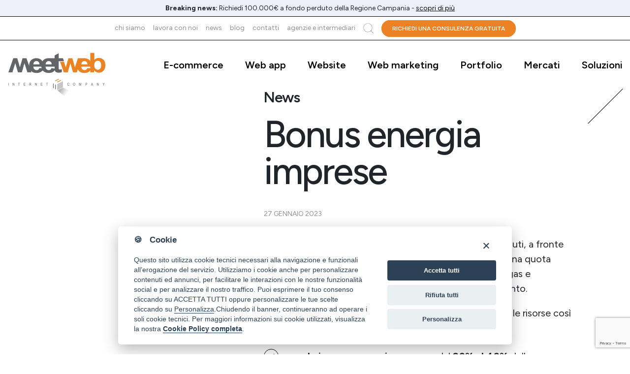

--- FILE ---
content_type: text/html; charset=UTF-8
request_url: https://www.meetweb.it/news/bonus-energia/
body_size: 9767
content:
<!doctype html>
<html lang="it-IT">
  <head>
    <script>
    // Funzione per leggere un cookie specifico
    function getCookie(name) {
        let cookieArr = document.cookie.split(";");
        for (let i = 0; i < cookieArr.length; i++) {
            let cookiePair = cookieArr[i].split("=");
            if (name == cookiePair[0].trim()) {
                return decodeURIComponent(cookiePair[1]);
            }
        }
        return null;
    }
    // Definisci dataLayer e la funzione gtag
    window.dataLayer = window.dataLayer || [];
    function gtag(){ dataLayer.push(arguments); }

    // Leggi il cookie cc_cookie
    let cc_cookie = getCookie('cc_cookie');
    let consentSettings = {
        'ad_storage': 'denied',
        'ad_user_data': 'denied',
        'ad_personalization': 'denied',
        'analytics_storage': 'denied'
    };

    if (cc_cookie) {
        try {
            let cookieData = JSON.parse(cc_cookie);
            if (cookieData.level.includes('analytics')) {
                consentSettings.analytics_storage = 'granted';
            }
            if (cookieData.level.includes('remarketing')) {
                consentSettings.ad_storage = 'granted';
                consentSettings.ad_user_data = 'granted';
                consentSettings.ad_personalization = 'granted';
            }
        } catch (e) {
            console.error("Error parsing cc_cookie:", e);
        }
    } else {
        // Se non c'è il cookie, impostare analytics_storage sempre a granted
        consentSettings.analytics_storage = 'granted';
    }

    // Imposta il consenso predefinito basato sui valori del cookie
    gtag('consent', 'default', consentSettings);
</script>

<!-- Google Tag Manager -->
<script>(function(w,d,s,l,i){w[l]=w[l]||[];w[l].push({'gtm.start':
            new Date().getTime(),event:'gtm.js'});var f=d.getElementsByTagName(s)[0],
        j=d.createElement(s),dl=l!='dataLayer'?'&l='+l:'';j.async=true;j.src=
        'https://www.googletagmanager.com/gtm.js?id='+i+dl;f.parentNode.insertBefore(j,f);
    })(window,document,'script','dataLayer','GTM-KSQRTZQG');</script>
<!-- End Google Tag Manager -->

    <meta charset="UTF-8" />
    <meta name="author" content="Meetweb">
    <meta name="viewport" content="width=device-width, initial-scale=1" />
    <!-- wp_head meglio metterlo sopra ai miei script e style -->
    <meta name='robots' content='index, follow, max-image-preview:large, max-snippet:-1, max-video-preview:-1' />
	<style>img:is([sizes="auto" i], [sizes^="auto," i]) { contain-intrinsic-size: 3000px 1500px }</style>
	
	<!-- This site is optimized with the Yoast SEO plugin v25.2 - https://yoast.com/wordpress/plugins/seo/ -->
	<title>Bonus energia imprese - Meetweb</title>
	<link rel="canonical" href="https://www.meetweb.it/news/bonus-energia/" />
	<meta property="og:locale" content="it_IT" />
	<meta property="og:type" content="article" />
	<meta property="og:title" content="Bonus energia imprese - Meetweb" />
	<meta property="og:description" content="Disponibili i bonus energia imprese 2022 2023 riconosciuti, a fronte del caro prezzi, sotto forma di credito di imposta, pari a una quota delle spese sostenute per l’acquisto di energia elettrica, gas e carburanti, in misura variabile in base al periodo di riferimento. Grazie al Decreto Aiuti Ter, il credito [&hellip;]" />
	<meta property="og:url" content="https://www.meetweb.it/news/bonus-energia/" />
	<meta property="og:site_name" content="Meetweb" />
	<meta name="twitter:card" content="summary_large_image" />
	<meta name="twitter:label1" content="Est. reading time" />
	<meta name="twitter:data1" content="1 minuto" />
	<script type="application/ld+json" class="yoast-schema-graph">{"@context":"https://schema.org","@graph":[{"@type":"WebPage","@id":"https://www.meetweb.it/news/bonus-energia/","url":"https://www.meetweb.it/news/bonus-energia/","name":"Bonus energia imprese - Meetweb","isPartOf":{"@id":"https://www.meetweb.it/#website"},"datePublished":"2023-01-27T16:25:13+00:00","breadcrumb":{"@id":"https://www.meetweb.it/news/bonus-energia/#breadcrumb"},"inLanguage":"it-IT","potentialAction":[{"@type":"ReadAction","target":["https://www.meetweb.it/news/bonus-energia/"]}]},{"@type":"BreadcrumbList","@id":"https://www.meetweb.it/news/bonus-energia/#breadcrumb","itemListElement":[{"@type":"ListItem","position":1,"name":"Home","item":"https://www.meetweb.it/"},{"@type":"ListItem","position":2,"name":"Bonus energia imprese"}]},{"@type":"WebSite","@id":"https://www.meetweb.it/#website","url":"https://www.meetweb.it/","name":"Meetweb","description":"","potentialAction":[{"@type":"SearchAction","target":{"@type":"EntryPoint","urlTemplate":"https://www.meetweb.it/?s={search_term_string}"},"query-input":{"@type":"PropertyValueSpecification","valueRequired":true,"valueName":"search_term_string"}}],"inLanguage":"it-IT"}]}</script>
	<!-- / Yoast SEO plugin. -->


<style id='classic-theme-styles-inline-css' type='text/css'>
/*! This file is auto-generated */
.wp-block-button__link{color:#fff;background-color:#32373c;border-radius:9999px;box-shadow:none;text-decoration:none;padding:calc(.667em + 2px) calc(1.333em + 2px);font-size:1.125em}.wp-block-file__button{background:#32373c;color:#fff;text-decoration:none}
</style>
<style id='global-styles-inline-css' type='text/css'>
:root{--wp--preset--aspect-ratio--square: 1;--wp--preset--aspect-ratio--4-3: 4/3;--wp--preset--aspect-ratio--3-4: 3/4;--wp--preset--aspect-ratio--3-2: 3/2;--wp--preset--aspect-ratio--2-3: 2/3;--wp--preset--aspect-ratio--16-9: 16/9;--wp--preset--aspect-ratio--9-16: 9/16;--wp--preset--color--black: #000000;--wp--preset--color--cyan-bluish-gray: #abb8c3;--wp--preset--color--white: #ffffff;--wp--preset--color--pale-pink: #f78da7;--wp--preset--color--vivid-red: #cf2e2e;--wp--preset--color--luminous-vivid-orange: #ff6900;--wp--preset--color--luminous-vivid-amber: #fcb900;--wp--preset--color--light-green-cyan: #7bdcb5;--wp--preset--color--vivid-green-cyan: #00d084;--wp--preset--color--pale-cyan-blue: #8ed1fc;--wp--preset--color--vivid-cyan-blue: #0693e3;--wp--preset--color--vivid-purple: #9b51e0;--wp--preset--gradient--vivid-cyan-blue-to-vivid-purple: linear-gradient(135deg,rgba(6,147,227,1) 0%,rgb(155,81,224) 100%);--wp--preset--gradient--light-green-cyan-to-vivid-green-cyan: linear-gradient(135deg,rgb(122,220,180) 0%,rgb(0,208,130) 100%);--wp--preset--gradient--luminous-vivid-amber-to-luminous-vivid-orange: linear-gradient(135deg,rgba(252,185,0,1) 0%,rgba(255,105,0,1) 100%);--wp--preset--gradient--luminous-vivid-orange-to-vivid-red: linear-gradient(135deg,rgba(255,105,0,1) 0%,rgb(207,46,46) 100%);--wp--preset--gradient--very-light-gray-to-cyan-bluish-gray: linear-gradient(135deg,rgb(238,238,238) 0%,rgb(169,184,195) 100%);--wp--preset--gradient--cool-to-warm-spectrum: linear-gradient(135deg,rgb(74,234,220) 0%,rgb(151,120,209) 20%,rgb(207,42,186) 40%,rgb(238,44,130) 60%,rgb(251,105,98) 80%,rgb(254,248,76) 100%);--wp--preset--gradient--blush-light-purple: linear-gradient(135deg,rgb(255,206,236) 0%,rgb(152,150,240) 100%);--wp--preset--gradient--blush-bordeaux: linear-gradient(135deg,rgb(254,205,165) 0%,rgb(254,45,45) 50%,rgb(107,0,62) 100%);--wp--preset--gradient--luminous-dusk: linear-gradient(135deg,rgb(255,203,112) 0%,rgb(199,81,192) 50%,rgb(65,88,208) 100%);--wp--preset--gradient--pale-ocean: linear-gradient(135deg,rgb(255,245,203) 0%,rgb(182,227,212) 50%,rgb(51,167,181) 100%);--wp--preset--gradient--electric-grass: linear-gradient(135deg,rgb(202,248,128) 0%,rgb(113,206,126) 100%);--wp--preset--gradient--midnight: linear-gradient(135deg,rgb(2,3,129) 0%,rgb(40,116,252) 100%);--wp--preset--font-size--small: 13px;--wp--preset--font-size--medium: 20px;--wp--preset--font-size--large: 36px;--wp--preset--font-size--x-large: 42px;--wp--preset--spacing--20: 0.44rem;--wp--preset--spacing--30: 0.67rem;--wp--preset--spacing--40: 1rem;--wp--preset--spacing--50: 1.5rem;--wp--preset--spacing--60: 2.25rem;--wp--preset--spacing--70: 3.38rem;--wp--preset--spacing--80: 5.06rem;--wp--preset--shadow--natural: 6px 6px 9px rgba(0, 0, 0, 0.2);--wp--preset--shadow--deep: 12px 12px 50px rgba(0, 0, 0, 0.4);--wp--preset--shadow--sharp: 6px 6px 0px rgba(0, 0, 0, 0.2);--wp--preset--shadow--outlined: 6px 6px 0px -3px rgba(255, 255, 255, 1), 6px 6px rgba(0, 0, 0, 1);--wp--preset--shadow--crisp: 6px 6px 0px rgba(0, 0, 0, 1);}:where(.is-layout-flex){gap: 0.5em;}:where(.is-layout-grid){gap: 0.5em;}body .is-layout-flex{display: flex;}.is-layout-flex{flex-wrap: wrap;align-items: center;}.is-layout-flex > :is(*, div){margin: 0;}body .is-layout-grid{display: grid;}.is-layout-grid > :is(*, div){margin: 0;}:where(.wp-block-columns.is-layout-flex){gap: 2em;}:where(.wp-block-columns.is-layout-grid){gap: 2em;}:where(.wp-block-post-template.is-layout-flex){gap: 1.25em;}:where(.wp-block-post-template.is-layout-grid){gap: 1.25em;}.has-black-color{color: var(--wp--preset--color--black) !important;}.has-cyan-bluish-gray-color{color: var(--wp--preset--color--cyan-bluish-gray) !important;}.has-white-color{color: var(--wp--preset--color--white) !important;}.has-pale-pink-color{color: var(--wp--preset--color--pale-pink) !important;}.has-vivid-red-color{color: var(--wp--preset--color--vivid-red) !important;}.has-luminous-vivid-orange-color{color: var(--wp--preset--color--luminous-vivid-orange) !important;}.has-luminous-vivid-amber-color{color: var(--wp--preset--color--luminous-vivid-amber) !important;}.has-light-green-cyan-color{color: var(--wp--preset--color--light-green-cyan) !important;}.has-vivid-green-cyan-color{color: var(--wp--preset--color--vivid-green-cyan) !important;}.has-pale-cyan-blue-color{color: var(--wp--preset--color--pale-cyan-blue) !important;}.has-vivid-cyan-blue-color{color: var(--wp--preset--color--vivid-cyan-blue) !important;}.has-vivid-purple-color{color: var(--wp--preset--color--vivid-purple) !important;}.has-black-background-color{background-color: var(--wp--preset--color--black) !important;}.has-cyan-bluish-gray-background-color{background-color: var(--wp--preset--color--cyan-bluish-gray) !important;}.has-white-background-color{background-color: var(--wp--preset--color--white) !important;}.has-pale-pink-background-color{background-color: var(--wp--preset--color--pale-pink) !important;}.has-vivid-red-background-color{background-color: var(--wp--preset--color--vivid-red) !important;}.has-luminous-vivid-orange-background-color{background-color: var(--wp--preset--color--luminous-vivid-orange) !important;}.has-luminous-vivid-amber-background-color{background-color: var(--wp--preset--color--luminous-vivid-amber) !important;}.has-light-green-cyan-background-color{background-color: var(--wp--preset--color--light-green-cyan) !important;}.has-vivid-green-cyan-background-color{background-color: var(--wp--preset--color--vivid-green-cyan) !important;}.has-pale-cyan-blue-background-color{background-color: var(--wp--preset--color--pale-cyan-blue) !important;}.has-vivid-cyan-blue-background-color{background-color: var(--wp--preset--color--vivid-cyan-blue) !important;}.has-vivid-purple-background-color{background-color: var(--wp--preset--color--vivid-purple) !important;}.has-black-border-color{border-color: var(--wp--preset--color--black) !important;}.has-cyan-bluish-gray-border-color{border-color: var(--wp--preset--color--cyan-bluish-gray) !important;}.has-white-border-color{border-color: var(--wp--preset--color--white) !important;}.has-pale-pink-border-color{border-color: var(--wp--preset--color--pale-pink) !important;}.has-vivid-red-border-color{border-color: var(--wp--preset--color--vivid-red) !important;}.has-luminous-vivid-orange-border-color{border-color: var(--wp--preset--color--luminous-vivid-orange) !important;}.has-luminous-vivid-amber-border-color{border-color: var(--wp--preset--color--luminous-vivid-amber) !important;}.has-light-green-cyan-border-color{border-color: var(--wp--preset--color--light-green-cyan) !important;}.has-vivid-green-cyan-border-color{border-color: var(--wp--preset--color--vivid-green-cyan) !important;}.has-pale-cyan-blue-border-color{border-color: var(--wp--preset--color--pale-cyan-blue) !important;}.has-vivid-cyan-blue-border-color{border-color: var(--wp--preset--color--vivid-cyan-blue) !important;}.has-vivid-purple-border-color{border-color: var(--wp--preset--color--vivid-purple) !important;}.has-vivid-cyan-blue-to-vivid-purple-gradient-background{background: var(--wp--preset--gradient--vivid-cyan-blue-to-vivid-purple) !important;}.has-light-green-cyan-to-vivid-green-cyan-gradient-background{background: var(--wp--preset--gradient--light-green-cyan-to-vivid-green-cyan) !important;}.has-luminous-vivid-amber-to-luminous-vivid-orange-gradient-background{background: var(--wp--preset--gradient--luminous-vivid-amber-to-luminous-vivid-orange) !important;}.has-luminous-vivid-orange-to-vivid-red-gradient-background{background: var(--wp--preset--gradient--luminous-vivid-orange-to-vivid-red) !important;}.has-very-light-gray-to-cyan-bluish-gray-gradient-background{background: var(--wp--preset--gradient--very-light-gray-to-cyan-bluish-gray) !important;}.has-cool-to-warm-spectrum-gradient-background{background: var(--wp--preset--gradient--cool-to-warm-spectrum) !important;}.has-blush-light-purple-gradient-background{background: var(--wp--preset--gradient--blush-light-purple) !important;}.has-blush-bordeaux-gradient-background{background: var(--wp--preset--gradient--blush-bordeaux) !important;}.has-luminous-dusk-gradient-background{background: var(--wp--preset--gradient--luminous-dusk) !important;}.has-pale-ocean-gradient-background{background: var(--wp--preset--gradient--pale-ocean) !important;}.has-electric-grass-gradient-background{background: var(--wp--preset--gradient--electric-grass) !important;}.has-midnight-gradient-background{background: var(--wp--preset--gradient--midnight) !important;}.has-small-font-size{font-size: var(--wp--preset--font-size--small) !important;}.has-medium-font-size{font-size: var(--wp--preset--font-size--medium) !important;}.has-large-font-size{font-size: var(--wp--preset--font-size--large) !important;}.has-x-large-font-size{font-size: var(--wp--preset--font-size--x-large) !important;}
:where(.wp-block-post-template.is-layout-flex){gap: 1.25em;}:where(.wp-block-post-template.is-layout-grid){gap: 1.25em;}
:where(.wp-block-columns.is-layout-flex){gap: 2em;}:where(.wp-block-columns.is-layout-grid){gap: 2em;}
:root :where(.wp-block-pullquote){font-size: 1.5em;line-height: 1.6;}
</style>
<link rel='stylesheet' id='contact-form-7-css' href='https://www.meetweb.it/wp-content/plugins/contact-form-7/includes/css/styles.css?ver=6.0.6' type='text/css' media='all' />
<link rel="https://api.w.org/" href="https://www.meetweb.it/wp-json/" /><link rel="alternate" title="JSON" type="application/json" href="https://www.meetweb.it/wp-json/wp/v2/news/3699" /><link rel="EditURI" type="application/rsd+xml" title="RSD" href="https://www.meetweb.it/xmlrpc.php?rsd" />
<meta name="generator" content="WordPress 6.7.1" />
<link rel='shortlink' href='https://www.meetweb.it/?p=3699' />
<link rel="alternate" title="oEmbed (JSON)" type="application/json+oembed" href="https://www.meetweb.it/wp-json/oembed/1.0/embed?url=https%3A%2F%2Fwww.meetweb.it%2Fnews%2Fbonus-energia%2F" />
<link rel="alternate" title="oEmbed (XML)" type="text/xml+oembed" href="https://www.meetweb.it/wp-json/oembed/1.0/embed?url=https%3A%2F%2Fwww.meetweb.it%2Fnews%2Fbonus-energia%2F&#038;format=xml" />
<link rel="icon" href="https://www.meetweb.it/wp-content/uploads/2025/06/cropped-favicon-32x32.png" sizes="32x32" />
<link rel="icon" href="https://www.meetweb.it/wp-content/uploads/2025/06/cropped-favicon-192x192.png" sizes="192x192" />
<link rel="apple-touch-icon" href="https://www.meetweb.it/wp-content/uploads/2025/06/cropped-favicon-180x180.png" />
<meta name="msapplication-TileImage" content="https://www.meetweb.it/wp-content/uploads/2025/06/cropped-favicon-270x270.png" />

    <!-- Preconnect per velocizzare la connessione -->
    <link rel="preconnect" href="https://fonts.googleapis.com">
    <link rel="preconnect" href="https://fonts.gstatic.com" crossorigin>
    <!-- Preload + onload per evitare blocchi -->
    <link rel="preload" as="style" href="https://fonts.googleapis.com/css2?family=Figtree:ital,wght@0,300..900;1,300..900&display=swap" onload="this.onload=null;this.rel='stylesheet'">
    <!-- Fallback per chi ha JS disabilitato -->
    <noscript>
      <link rel="stylesheet" href="https://fonts.googleapis.com/css2?family=Figtree:ital,wght@0,300..900;1,300..900&display=swap">
    </noscript>

    <!-- Importo mio css -->
    <link rel="stylesheet" href="https://www.meetweb.it/wp-content/themes/meetweb/style.css" type="text/css" />
    <!-- Importo script -->
    <!-- Cookie consent: subito -->
    <script src="https://www.meetweb.it/wp-content/themes/meetweb/assets/dist/js/cookie.bundle.js" charset="utf-8"></script>
    <!-- Il resto in defer -->
    <script src="https://www.meetweb.it/wp-content/themes/meetweb/assets/dist/js/main.bundle.js" charset="utf-8" defer></script>
    <!-- Importo script di Test solo in locale -->
          <script type="text/javascript">
      var baseUrl = 'https://www.meetweb.it/wp-content/themes/meetweb';    
      var ajaxUrl = 'https://www.meetweb.it/wp-admin/admin-ajax.php';   
    </script>
  </head>
  <body class="news-template-default single single-news postid-3699">
    <script>
    let ccOptions = window.mwcc.ccOptions;
    ccOptions.cookie_policy_url = "https://www.meetweb.it/informativa-sui-cookie/";

    // Configurazione del blocco di marketing
    ccOptions.languages.it.settings_modal.blocks[3] = {
        title: "Cookie marketing",
        description: 'I cookie di marketing sono utilizzati per tracciare i visitatori attraverso i siti web, al fine di consentire di visualizzare annunci pubblicitari che siano pertinenti e persuasivi per il singolo utente e conseguentemente maggiormente valorizzabili per i pubblicitari e gli inserzionisti terzi.',
        toggle: {
            value: 'remarketing',
            enabled: false,
            readonly: false
        }
    };

    // Funzione per aggiornare il consenso
    function updateConsent(category, consentStatus) {
        if (typeof gtag === "function") {
            console.debug(`Updating ${category} consent to:`, consentStatus);
            let consentObject = {};
            if (category === 'analytics') {
                consentObject.analytics_storage = consentStatus;
            } else if (category === 'remarketing') {
                consentObject = {
                    ad_storage: consentStatus,
                    ad_user_data: consentStatus,
                    ad_personalization: consentStatus
                };
            }
            gtag('consent', 'update', consentObject);
        } else {
            console.debug("gtag not present.");
        }
    }

    ccOptions.onChange = function(cookie, changed_categories) {
        console.debug(changed_categories);
        if (changed_categories) {
            changed_categories.forEach(cat => {
                let consentStatus = window.mwcc.cookieconsent.allowedCategory(cat) ? 'granted' : 'denied';
                updateConsent(cat, consentStatus);
            });
        }
    };
    window.mwcc.MwCookieConsent();

    /*
    //spostato prima del caricamento di tag manager.

    // Definisci dataLayer e la funzione gtag
    window.dataLayer = window.dataLayer || [];
    function gtag() { dataLayer.push(arguments); }
    // Imposta il consenso predefinito
    let cc_analytics = window.mwcc.cookieconsent.allowedCategory('analytics') || true; //se la categoria analytics non è più obbligatoria, togliere  || true
    let cc_remarketing = window.mwcc.cookieconsent.allowedCategory('remarketing');

    gtag('consent', 'default', {
        'ad_storage': cc_remarketing ? 'granted' : 'denied',
        'ad_user_data': cc_remarketing ? 'granted' : 'denied',
        'ad_personalization': cc_remarketing ? 'granted' : 'denied',
        'analytics_storage': cc_analytics ? 'granted' : 'denied'
    });
     */
</script>

<script type="text/plain" data-cookiecategory="analytics">
    console.log("analytics is active");
    updateConsent('analytics', 'granted');
</script>

<script type="text/plain" data-cookiecategory="remarketing">
    console.log("remarketing is active");
    updateConsent('remarketing', 'granted');
</script>
    <!-- body start sample -->
<!-- Google Tag Manager (noscript) -->
<noscript><iframe src="https://www.googletagmanager.com/ns.html?id=GTM-KSQRTZQG"
                  height="0" width="0" style="display:none;visibility:hidden"></iframe></noscript>
<!-- End Google Tag Manager (noscript) -->
    <main>
      <header class="header">
        <div class="header__up">
          <div class="container-fluid">
            <div class="row">
              <div class="col-12 d-flex justify-content-between">

                                <div class="header__up__contents">
                  <p>
                    <b>Breaking news:</b>
                    Richiedi 100.000€ a fondo perduto della Regione Campania                                        - <a href="https://www.meetweb.it/news/finanziamento-100k-comparto-turismo/" target="">scopri di più</a>
                                      </p>
                </div>
                
                <div class="header__up__nav d-xl-flex d-none">
                  <ul id="slave-menu" class="header__up__nav--menu"><li id="menu-item-42" class="menu-item menu-item-type-post_type menu-item-object-page menu-item-42"><a href="https://www.meetweb.it/chi-siamo/">Chi siamo</a></li><li id="menu-item-44" class="menu-item menu-item-type-post_type menu-item-object-page menu-item-44"><a href="https://www.meetweb.it/lavora-con-noi/">Lavora con noi</a></li><li id="menu-item-45" class="menu-item menu-item-type-post_type menu-item-object-page menu-item-45"><a href="https://www.meetweb.it/news-meetweb/">News</a></li><li id="menu-item-41" class="menu-item menu-item-type-post_type menu-item-object-page current_page_parent menu-item-41"><a href="https://www.meetweb.it/blog/">Blog</a></li><li id="menu-item-43" class="menu-item menu-item-type-post_type menu-item-object-page menu-item-43"><a href="https://www.meetweb.it/contatti/">Contatti</a></li><li id="menu-item-40" class="menu-item menu-item-type-post_type menu-item-object-page menu-item-40"><a href="https://www.meetweb.it/agenzie-e-intermediari/">Agenzie e intermediari</a></li><li id="menu-item-9035" class="icon--search menu-item menu-item-type-custom menu-item-object-custom menu-item-9035"><a href="#">Cerca</a></li><li id="menu-item-9237" class="btn btn--sm btn--primary menu-item menu-item-type-custom menu-item-object-custom menu-item-9237"><a target="_blank" href="https://calendly.com/luigi-chinese-meetweb/30min?hide_event_type_details=1&#038;hide_gdpr_banner=1%27%7D%29;return">Richiedi una consulenza gratuita</a></li></ul>                     
                </div>

              </div>
            </div>
          </div>
        </div>
        <div class="header__search">
          <div class="container-fluid py-3">
            <form role="search" method="get" id="subForm" class="searchform" action="https://www.meetweb.it/" >
        <input name="s" type="text" class="form-control" placeholder="Digita una parola chiave" value="" />
        <button type="submit" aria-label="Cerca nel sito"></button>
    </form>          </div>
        </div>
        <div class="header__down">
          <div class="container-fluid">
            <div class="row">
              <div class="col-12 d-flex justify-content-between position-relative">
                  <a href="https://www.meetweb.it/" class="header__down__logo"><img src="https://www.meetweb.it/wp-content/themes/meetweb/storage/logo-meetweb.webp" width="200" height="90" alt="Meetweb" /></a>
                  <div class="header__down__nav">
                    <ul id="primary-menu" class="header__down__nav--menu"><li id="menu-item-47" class="menu-item menu-item-type-post_type menu-item-object-page menu-item-47"><a href="https://www.meetweb.it/e-commerce/">E-commerce</a></li><li id="menu-item-51" class="menu-item menu-item-type-post_type menu-item-object-page menu-item-51"><a href="https://www.meetweb.it/web-app-trasformazione-digitale/">Web app</a></li><li id="menu-item-53" class="menu-item menu-item-type-post_type menu-item-object-page menu-item-53"><a href="https://www.meetweb.it/sito-web/">Website</a></li><li id="menu-item-52" class="menu-item menu-item-type-post_type menu-item-object-page menu-item-52"><a href="https://www.meetweb.it/web-marketing/">Web marketing</a></li><li id="menu-item-49" class="menu-item menu-item-type-post_type menu-item-object-page menu-item-49"><a href="https://www.meetweb.it/portfolio/">Portfolio</a></li><li id="menu-item-48" class="menu-item menu-item-type-post_type menu-item-object-page menu-item-48"><a href="https://www.meetweb.it/mercati/">Mercati</a></li><li id="menu-item-50" class="menu-item menu-item-type-post_type menu-item-object-page menu-item-50"><a href="https://www.meetweb.it/soluzioni/">Soluzioni</a></li></ul>                                     
                    <ul id="slave-menu" class="header__down__nav--service"><li class="menu-item menu-item-type-post_type menu-item-object-page menu-item-42"><a href="https://www.meetweb.it/chi-siamo/">Chi siamo</a></li><li class="menu-item menu-item-type-post_type menu-item-object-page menu-item-44"><a href="https://www.meetweb.it/lavora-con-noi/">Lavora con noi</a></li><li class="menu-item menu-item-type-post_type menu-item-object-page menu-item-45"><a href="https://www.meetweb.it/news-meetweb/">News</a></li><li class="menu-item menu-item-type-post_type menu-item-object-page current_page_parent menu-item-41"><a href="https://www.meetweb.it/blog/">Blog</a></li><li class="menu-item menu-item-type-post_type menu-item-object-page menu-item-43"><a href="https://www.meetweb.it/contatti/">Contatti</a></li><li class="menu-item menu-item-type-post_type menu-item-object-page menu-item-40"><a href="https://www.meetweb.it/agenzie-e-intermediari/">Agenzie e intermediari</a></li><li class="icon--search menu-item menu-item-type-custom menu-item-object-custom menu-item-9035"><a href="#">Cerca</a></li><li class="btn btn--sm btn--primary menu-item menu-item-type-custom menu-item-object-custom menu-item-9237"><a target="_blank" href="https://calendly.com/luigi-chinese-meetweb/30min?hide_event_type_details=1&#038;hide_gdpr_banner=1%27%7D%29;return">Richiedi una consulenza gratuita</a></li></ul>                     
                  </div>
                  <a href="#" class="menu-toggle">
                    <img src="https://www.meetweb.it/wp-content/themes/meetweb/storage/menu-toggle.svg" width="72" height="72" alt="Menu" />
                  </a>
              </div>
            </div>
          </div>
        </div>
      </header>

<section class="section entry">
	<div class="container-fluid">
        <div class="section__block">
    		<div class="row g-0">
				<div class="col-xl-6 col-lg-7 offset-xl-5 offset-lg-5 col-12">				        	
		        	<h1 class="h4 fw-600 mb-0">News</h1>
		        </div>
		    </div>
            <div class="row g-0">
            		            <div class="col-xl-6 col-lg-7 offset-xl-5 offset-lg-5 col-12">
		        	<div class="section__block__contents">
			        	
			        	<div class="blog__list">
		                    <div class="blog__list__item pb-1rem">
                                <h2 class="blog__list__item--title">Bonus energia imprese</h2>
		                    	<div class="blog__list__item--meta d-flex justify-content-between align-items-center flex-wrap">
                                	<span> 27 Gennaio 2023</span>
                                </div>																		
		                    </div>
		                </div>

			            <p><span style="font-weight: 400;">Disponibili i </span><b>bonus energia imprese 2022 2023 </b><span style="font-weight: 400;">riconosciuti, a fronte del caro prezzi, sotto forma di credito di imposta, </span><span style="font-weight: 400;">pari a una quota delle spese sostenute per l’acquisto di energia elettrica, gas e carburanti, in misura variabile in base al periodo di riferimento</span><span style="font-weight: 400;">.</span></p>
<p><span style="font-weight: 400;">Grazie al </span><a href="https://www.ticonsiglio.com/decreto-aiuti-ter/"><b>Decreto Aiuti Ter</b></a><span style="font-weight: 400;">, il credito viene potenziato e le risorse così distribuite:</span></p>
<ul>
<li style="font-weight: 400;" aria-level="1"><b>per le imprese energivore</b><span style="font-weight: 400;"> passa dal</span><b> 20% al 40%</b><span style="font-weight: 400;"> delle spese sostenute per la componente energetica acquistata e utilizzata nei mesi di ottobre e novembre 2022;</span><span style="font-weight: 400;"><br />
</span></li>
<li style="font-weight: 400;" aria-level="1"><b>per le imprese gasivore,</b><span style="font-weight: 400;"> il credito passa dal </span><b>10% al 40%</b><span style="font-weight: 400;"> della spesa sostenuta per l’acquisto del gas naturale, consumato nei mesi di ottobre e novembre 2022, per usi energetici diversi da quelli termoelettrici;</span></li>
<li style="font-weight: 400;" aria-level="1"><span style="font-weight: 400;">alle </span><b>imprese diverse da quelle a forte consumo di energia elettrica</b><span style="font-weight: 400;">, è riconosciuto un credito d’imposta dal </span><b>15% al 30%</b><span style="font-weight: 400;"><span style="font-weight: 400;"> delle spese sostenute per l’acquisto di energia elettrica, per il secondo e terzo trimestre, per il periodo ottobre/novembre e per il mese di dicembre del 2022;</span></span></li>
<li style="font-weight: 400;" aria-level="1"><span style="font-weight: 400;">alle</span><b> imprese diverse da quelle a forte consumo di gas naturale</b><span style="font-weight: 400;">, è riconosciuto un credito d’imposta dal</span><b> 25% al 40% </b><span style="font-weight: 400;">delle spese sostenute per l’acquisto di gas naturale, per il secondo e terzo trimestre, per il periodo ottobre/novembre e per il mese di dicembre del 2022.</span></li>
</ul>
<p><span style="font-weight: 400;">Il tax credit deve essere speso</span><b> entro il 31 marzo 2023</b><span style="font-weight: 400;"> in compensazione presentando il modello F24 </span><span style="font-weight: 400;">tramite i servizi telematici dell’Agenzia oppure ceduto per intero a terzi secondo le direttive del </span><a href="https://www.ticonsiglio.com/wp-content/uploads/2022/10/provv-376961-del-6-ottobre-2022.pdf"><b>Provvedimento AdE 376961 del 6 ottobre 2022</b></a><span style="font-weight: 400;">. </span></p>
<p><span style="font-weight: 400;">Scopri come funzionano i</span><b> bonus energia per le imprese</b><span style="font-weight: 400;">, </span><b>come fare per ottenerli </b><span style="font-weight: 400;">e quali sono i </span><b>codici tributo da inserire nel modello F24.</b></p>

			        </div>
			    </div>
		    </div>
        </div>
	</div>	
</section>

    </main>


    <footer class="footer">
        <div class="container-fluid">
            <div class="row">
                <div class="col-xl-3 col-lg-12 order-xl-1 order-2">
                    <div class="footer__block">
                        <div class="footer__block__widget">
                            <p>
                                <span>Meetweb s.r.l.</span><br />
                                Via Miguel Cervantes de Saavedra, 64<br />
                                80133 Napoli - Italy<br />
                                <br />
                                <span>Telefono &amp; WhatsApp</span><br />
                                +39 081.193.64.584<br />
                                <br />
                                <span>Email &amp; PEC</span><br />
                                <a href="mailto:info@meetweb.it" aria-label="Email">info@meetweb.it</a><br />
                                <a href="mailto:comunicazioni@pec.meetweb.it" aria-label="PEC">comunicazioni@pec.meetweb.it</a><br />
                                <br />
                                <span>Partita IVA & C.F.</span><br />
                                04996991214
                            </p>
                        </div>
                    </div>
                </div>
                <div class="col-xl-2 col-lg-4 order-xl-2 order-3">
                    <div class="footer__block">
                        <div id="nav_menu-2" class="footer__block__widget"><span class="text--grey d-inline-block">Meetweb.it</span><div class="menu-footer-col-1-container"><ul id="menu-footer-col-1" class="menu"><li id="menu-item-70" class="menu-item menu-item-type-post_type menu-item-object-page menu-item-70"><a href="https://www.meetweb.it/e-commerce/">E-commerce</a></li>
<li id="menu-item-76" class="menu-item menu-item-type-post_type menu-item-object-page menu-item-76"><a href="https://www.meetweb.it/web-app-trasformazione-digitale/">Web app</a></li>
<li id="menu-item-78" class="menu-item menu-item-type-post_type menu-item-object-page menu-item-78"><a href="https://www.meetweb.it/sito-web/">Website</a></li>
<li id="menu-item-77" class="menu-item menu-item-type-post_type menu-item-object-page menu-item-77"><a href="https://www.meetweb.it/web-marketing/">Web marketing</a></li>
<li id="menu-item-74" class="menu-item menu-item-type-post_type menu-item-object-page menu-item-74"><a href="https://www.meetweb.it/portfolio/">Portfolio</a></li>
<li id="menu-item-72" class="menu-item menu-item-type-post_type menu-item-object-page menu-item-72"><a href="https://www.meetweb.it/mercati/">Mercati</a></li>
<li id="menu-item-75" class="mb-25 menu-item menu-item-type-post_type menu-item-object-page menu-item-75"><a href="https://www.meetweb.it/soluzioni/">Soluzioni</a></li>
<li id="menu-item-68" class="menu-item menu-item-type-post_type menu-item-object-page menu-item-68"><a href="https://www.meetweb.it/chi-siamo/">Chi siamo</a></li>
<li id="menu-item-71" class="menu-item menu-item-type-post_type menu-item-object-page menu-item-71"><a href="https://www.meetweb.it/lavora-con-noi/">Lavora con noi</a></li>
<li id="menu-item-73" class="menu-item menu-item-type-post_type menu-item-object-page menu-item-73"><a href="https://www.meetweb.it/news-meetweb/">News</a></li>
<li id="menu-item-66" class="menu-item menu-item-type-post_type menu-item-object-page current_page_parent menu-item-66"><a href="https://www.meetweb.it/blog/">Blog</a></li>
<li id="menu-item-69" class="menu-item menu-item-type-post_type menu-item-object-page menu-item-69"><a href="https://www.meetweb.it/contatti/">Contatti</a></li>
<li id="menu-item-67" class="menu-item menu-item-type-post_type menu-item-object-page menu-item-67"><a href="https://www.meetweb.it/agenzie-e-intermediari/">Agenzie e intermediari</a></li>
</ul></div></div>                    
                    </div>
                </div>
                <div class="col-xl-2 col-lg-4 order-xl-3 order-4">
                    <div class="footer__block">
                        <div id="nav_menu-3" class="footer__block__widget"><span class="text--grey d-inline-block">Legal</span><div class="menu-footer-col-2-container"><ul id="menu-footer-col-2" class="menu"><li id="menu-item-63" class="menu-item menu-item-type-post_type menu-item-object-page menu-item-privacy-policy menu-item-63"><a rel="privacy-policy" href="https://www.meetweb.it/informativa-privacy/">Privacy policy</a></li>
<li id="menu-item-64" class="menu-item menu-item-type-post_type menu-item-object-page menu-item-64"><a href="https://www.meetweb.it/informativa-cookie/">Cookie policy</a></li>
<li id="menu-item-65" class="menu-item menu-item-type-custom menu-item-object-custom menu-item-65"><a href="#cc-show-settings">Gestisci i consensi</a></li>
</ul></div></div><div id="nav_menu-4" class="footer__block__widget"><span class="text--grey d-inline-block">Seguici sui social</span><div class="menu-footer-col-3-container"><ul id="menu-footer-col-3" class="menu"><li id="menu-item-59" class="menu-item menu-item-type-custom menu-item-object-custom menu-item-59"><a target="_blank" href="https://www.facebook.com/meetweb.it/">Facebook</a></li>
<li id="menu-item-60" class="menu-item menu-item-type-custom menu-item-object-custom menu-item-60"><a target="_blank" href="https://www.instagram.com/meetweb_/">Instagram</a></li>
<li id="menu-item-61" class="menu-item menu-item-type-custom menu-item-object-custom menu-item-61"><a target="_blank" href="https://www.linkedin.com/company/meetweb">Linkedin</a></li>
<li id="menu-item-62" class="menu-item menu-item-type-custom menu-item-object-custom menu-item-62"><a target="_blank" href="https://x.com/meetweb">X</a></li>
</ul></div></div>                                        
                    </div>
                </div>
                <div class="col-xl-2 col-lg-4 order-xl-4 order-5">
                    <div class="footer__block">
                        <div id="custom_html-2" class="widget_text footer__block__widget"><div class="textwidget custom-html-widget"><div class="d-flex gap-3 align-items-center">
	<img src="https://www.meetweb.it/wp-content/uploads/2025/10/certificazione-aws.webp" width="100px" />
	<img src="https://www.meetweb.it/wp-content/uploads/2025/10/certificazione-iqnet.webp" width="100px" />
</div></div></div>                                        
                    </div>
                </div>
                <div class="col-xl-3 col-lg-12 order-xl-5 order-1">
                    <div class="footer__block">
                        <div class="footer__block__widget"><ul id="footer-cta-menu" class="footer__block__widget--menu"><li id="menu-item-55" class="menu-item menu-item-type-custom menu-item-object-custom menu-item-55"><a href="https://www.meetweb.it/wp-content/uploads/2025/06/company-profile-20th.pdf">Company profile</a></li><li id="menu-item-56" class="menu-item menu-item-type-custom menu-item-object-custom menu-item-56"><a target="_blank" href="https://linktr.ee/meetweb_">Tutti i touch point</a></li><li id="menu-item-57" class="menu-item menu-item-type-custom menu-item-object-custom menu-item-57"><a href="https://www.meetweb.it/contatti/">Richiedi appuntamento</a></li><li id="menu-item-58" class="menu-item menu-item-type-custom menu-item-object-custom menu-item-58"><a href="https://meetweb.atlassian.net/servicedesk/customer/portal/19">Richiedi assistenza</a></li></ul></div>                    </div>
                </div>
            </div>
            <img src="https://www.meetweb.it/wp-content/themes/meetweb/storage/logo-meetweb-footer.svg" class="footer__logo" alt="Meetweb" />
        </div>
    </footer>

    <div class="fast-buttons">
        <a aria-label="Scrivici su WhatsApp" href="https://api.whatsapp.com/send?phone=3908119364584&text=Salve%2C%20vorrei%20illustrare%20le%20esigenze%20della%20mia%20azienda%20per%20capire%20se%20Meetweb%20pu%C3%B2%20essermi%20di%20aiuto.%20Mi%20chiamo..." target="_blank">
            <span>Scrivici su</span><br />
            WhatsApp        </a>
        <a aria-label="Parliamo al telefono" href="tel:+39 08119364584">
            <span>Parliamo al</span><br />
            Telefono        </a>
        <a aria-label="Richiedi un incontro" href="https://www.meetweb.it/contatti/">
            <span>Richiedi un</span><br />
            Incontro        </a>
    </div>

        <script>
        document.addEventListener( 'wpcf7mailsent', function( event ) {
            const formTitle = event.detail.contactFormId || '';

            if (typeof gtag === 'function') {
                // Analytics conversion
                gtag('event', 'Form inviata', {
                    'event_category': 'Form di contatto',
                    'event_label': formTitle
                });
            } else {
                console.warn('gtag not loaded');
            }

            if (typeof window.lintrk === 'function') {
                window.lintrk('track', { conversion_id: 12635697 });
            } else {
                console.warn('lintrk not loaded');
            }
        }, false );
    </script>
    <script type="text/javascript" src="https://www.meetweb.it/wp-includes/js/dist/hooks.min.js?ver=4d63a3d491d11ffd8ac6" id="wp-hooks-js"></script>
<script type="text/javascript" src="https://www.meetweb.it/wp-includes/js/dist/i18n.min.js?ver=5e580eb46a90c2b997e6" id="wp-i18n-js"></script>
<script type="text/javascript" id="wp-i18n-js-after">
/* <![CDATA[ */
wp.i18n.setLocaleData( { 'text direction\u0004ltr': [ 'ltr' ] } );
/* ]]> */
</script>
<script type="text/javascript" src="https://www.meetweb.it/wp-content/plugins/contact-form-7/includes/swv/js/index.js?ver=6.0.6" id="swv-js"></script>
<script type="text/javascript" id="contact-form-7-js-translations">
/* <![CDATA[ */
( function( domain, translations ) {
	var localeData = translations.locale_data[ domain ] || translations.locale_data.messages;
	localeData[""].domain = domain;
	wp.i18n.setLocaleData( localeData, domain );
} )( "contact-form-7", {"translation-revision-date":"2024-11-03 08:32:11+0000","generator":"GlotPress\/4.0.1","domain":"messages","locale_data":{"messages":{"":{"domain":"messages","plural-forms":"nplurals=2; plural=n != 1;","lang":"it"},"This contact form is placed in the wrong place.":["Questo modulo di contatto \u00e8 posizionato nel posto sbagliato."],"Error:":["Errore:"]}},"comment":{"reference":"includes\/js\/index.js"}} );
/* ]]> */
</script>
<script type="text/javascript" id="contact-form-7-js-before">
/* <![CDATA[ */
var wpcf7 = {
    "api": {
        "root": "https:\/\/www.meetweb.it\/wp-json\/",
        "namespace": "contact-form-7\/v1"
    }
};
/* ]]> */
</script>
<script type="text/javascript" src="https://www.meetweb.it/wp-content/plugins/contact-form-7/includes/js/index.js?ver=6.0.6" id="contact-form-7-js"></script>
<script type="text/javascript" src="https://www.google.com/recaptcha/api.js?render=6LedQwwsAAAAABeJgPaIL0CR_pxAwzCgB4SdwWQ0&amp;ver=3.0" id="google-recaptcha-js"></script>
<script type="text/javascript" src="https://www.meetweb.it/wp-includes/js/dist/vendor/wp-polyfill.min.js?ver=3.15.0" id="wp-polyfill-js"></script>
<script type="text/javascript" id="wpcf7-recaptcha-js-before">
/* <![CDATA[ */
var wpcf7_recaptcha = {
    "sitekey": "6LedQwwsAAAAABeJgPaIL0CR_pxAwzCgB4SdwWQ0",
    "actions": {
        "homepage": "homepage",
        "contactform": "contactform"
    }
};
/* ]]> */
</script>
<script type="text/javascript" src="https://www.meetweb.it/wp-content/plugins/contact-form-7/modules/recaptcha/index.js?ver=6.0.6" id="wpcf7-recaptcha-js"></script>
  </body>
</html>


--- FILE ---
content_type: text/html; charset=utf-8
request_url: https://www.google.com/recaptcha/api2/anchor?ar=1&k=6LedQwwsAAAAABeJgPaIL0CR_pxAwzCgB4SdwWQ0&co=aHR0cHM6Ly93d3cubWVldHdlYi5pdDo0NDM.&hl=en&v=jdMmXeCQEkPbnFDy9T04NbgJ&size=invisible&anchor-ms=20000&execute-ms=15000&cb=3orymcnm08we
body_size: 46530
content:
<!DOCTYPE HTML><html dir="ltr" lang="en"><head><meta http-equiv="Content-Type" content="text/html; charset=UTF-8">
<meta http-equiv="X-UA-Compatible" content="IE=edge">
<title>reCAPTCHA</title>
<style type="text/css">
/* cyrillic-ext */
@font-face {
  font-family: 'Roboto';
  font-style: normal;
  font-weight: 400;
  font-stretch: 100%;
  src: url(//fonts.gstatic.com/s/roboto/v48/KFO7CnqEu92Fr1ME7kSn66aGLdTylUAMa3GUBHMdazTgWw.woff2) format('woff2');
  unicode-range: U+0460-052F, U+1C80-1C8A, U+20B4, U+2DE0-2DFF, U+A640-A69F, U+FE2E-FE2F;
}
/* cyrillic */
@font-face {
  font-family: 'Roboto';
  font-style: normal;
  font-weight: 400;
  font-stretch: 100%;
  src: url(//fonts.gstatic.com/s/roboto/v48/KFO7CnqEu92Fr1ME7kSn66aGLdTylUAMa3iUBHMdazTgWw.woff2) format('woff2');
  unicode-range: U+0301, U+0400-045F, U+0490-0491, U+04B0-04B1, U+2116;
}
/* greek-ext */
@font-face {
  font-family: 'Roboto';
  font-style: normal;
  font-weight: 400;
  font-stretch: 100%;
  src: url(//fonts.gstatic.com/s/roboto/v48/KFO7CnqEu92Fr1ME7kSn66aGLdTylUAMa3CUBHMdazTgWw.woff2) format('woff2');
  unicode-range: U+1F00-1FFF;
}
/* greek */
@font-face {
  font-family: 'Roboto';
  font-style: normal;
  font-weight: 400;
  font-stretch: 100%;
  src: url(//fonts.gstatic.com/s/roboto/v48/KFO7CnqEu92Fr1ME7kSn66aGLdTylUAMa3-UBHMdazTgWw.woff2) format('woff2');
  unicode-range: U+0370-0377, U+037A-037F, U+0384-038A, U+038C, U+038E-03A1, U+03A3-03FF;
}
/* math */
@font-face {
  font-family: 'Roboto';
  font-style: normal;
  font-weight: 400;
  font-stretch: 100%;
  src: url(//fonts.gstatic.com/s/roboto/v48/KFO7CnqEu92Fr1ME7kSn66aGLdTylUAMawCUBHMdazTgWw.woff2) format('woff2');
  unicode-range: U+0302-0303, U+0305, U+0307-0308, U+0310, U+0312, U+0315, U+031A, U+0326-0327, U+032C, U+032F-0330, U+0332-0333, U+0338, U+033A, U+0346, U+034D, U+0391-03A1, U+03A3-03A9, U+03B1-03C9, U+03D1, U+03D5-03D6, U+03F0-03F1, U+03F4-03F5, U+2016-2017, U+2034-2038, U+203C, U+2040, U+2043, U+2047, U+2050, U+2057, U+205F, U+2070-2071, U+2074-208E, U+2090-209C, U+20D0-20DC, U+20E1, U+20E5-20EF, U+2100-2112, U+2114-2115, U+2117-2121, U+2123-214F, U+2190, U+2192, U+2194-21AE, U+21B0-21E5, U+21F1-21F2, U+21F4-2211, U+2213-2214, U+2216-22FF, U+2308-230B, U+2310, U+2319, U+231C-2321, U+2336-237A, U+237C, U+2395, U+239B-23B7, U+23D0, U+23DC-23E1, U+2474-2475, U+25AF, U+25B3, U+25B7, U+25BD, U+25C1, U+25CA, U+25CC, U+25FB, U+266D-266F, U+27C0-27FF, U+2900-2AFF, U+2B0E-2B11, U+2B30-2B4C, U+2BFE, U+3030, U+FF5B, U+FF5D, U+1D400-1D7FF, U+1EE00-1EEFF;
}
/* symbols */
@font-face {
  font-family: 'Roboto';
  font-style: normal;
  font-weight: 400;
  font-stretch: 100%;
  src: url(//fonts.gstatic.com/s/roboto/v48/KFO7CnqEu92Fr1ME7kSn66aGLdTylUAMaxKUBHMdazTgWw.woff2) format('woff2');
  unicode-range: U+0001-000C, U+000E-001F, U+007F-009F, U+20DD-20E0, U+20E2-20E4, U+2150-218F, U+2190, U+2192, U+2194-2199, U+21AF, U+21E6-21F0, U+21F3, U+2218-2219, U+2299, U+22C4-22C6, U+2300-243F, U+2440-244A, U+2460-24FF, U+25A0-27BF, U+2800-28FF, U+2921-2922, U+2981, U+29BF, U+29EB, U+2B00-2BFF, U+4DC0-4DFF, U+FFF9-FFFB, U+10140-1018E, U+10190-1019C, U+101A0, U+101D0-101FD, U+102E0-102FB, U+10E60-10E7E, U+1D2C0-1D2D3, U+1D2E0-1D37F, U+1F000-1F0FF, U+1F100-1F1AD, U+1F1E6-1F1FF, U+1F30D-1F30F, U+1F315, U+1F31C, U+1F31E, U+1F320-1F32C, U+1F336, U+1F378, U+1F37D, U+1F382, U+1F393-1F39F, U+1F3A7-1F3A8, U+1F3AC-1F3AF, U+1F3C2, U+1F3C4-1F3C6, U+1F3CA-1F3CE, U+1F3D4-1F3E0, U+1F3ED, U+1F3F1-1F3F3, U+1F3F5-1F3F7, U+1F408, U+1F415, U+1F41F, U+1F426, U+1F43F, U+1F441-1F442, U+1F444, U+1F446-1F449, U+1F44C-1F44E, U+1F453, U+1F46A, U+1F47D, U+1F4A3, U+1F4B0, U+1F4B3, U+1F4B9, U+1F4BB, U+1F4BF, U+1F4C8-1F4CB, U+1F4D6, U+1F4DA, U+1F4DF, U+1F4E3-1F4E6, U+1F4EA-1F4ED, U+1F4F7, U+1F4F9-1F4FB, U+1F4FD-1F4FE, U+1F503, U+1F507-1F50B, U+1F50D, U+1F512-1F513, U+1F53E-1F54A, U+1F54F-1F5FA, U+1F610, U+1F650-1F67F, U+1F687, U+1F68D, U+1F691, U+1F694, U+1F698, U+1F6AD, U+1F6B2, U+1F6B9-1F6BA, U+1F6BC, U+1F6C6-1F6CF, U+1F6D3-1F6D7, U+1F6E0-1F6EA, U+1F6F0-1F6F3, U+1F6F7-1F6FC, U+1F700-1F7FF, U+1F800-1F80B, U+1F810-1F847, U+1F850-1F859, U+1F860-1F887, U+1F890-1F8AD, U+1F8B0-1F8BB, U+1F8C0-1F8C1, U+1F900-1F90B, U+1F93B, U+1F946, U+1F984, U+1F996, U+1F9E9, U+1FA00-1FA6F, U+1FA70-1FA7C, U+1FA80-1FA89, U+1FA8F-1FAC6, U+1FACE-1FADC, U+1FADF-1FAE9, U+1FAF0-1FAF8, U+1FB00-1FBFF;
}
/* vietnamese */
@font-face {
  font-family: 'Roboto';
  font-style: normal;
  font-weight: 400;
  font-stretch: 100%;
  src: url(//fonts.gstatic.com/s/roboto/v48/KFO7CnqEu92Fr1ME7kSn66aGLdTylUAMa3OUBHMdazTgWw.woff2) format('woff2');
  unicode-range: U+0102-0103, U+0110-0111, U+0128-0129, U+0168-0169, U+01A0-01A1, U+01AF-01B0, U+0300-0301, U+0303-0304, U+0308-0309, U+0323, U+0329, U+1EA0-1EF9, U+20AB;
}
/* latin-ext */
@font-face {
  font-family: 'Roboto';
  font-style: normal;
  font-weight: 400;
  font-stretch: 100%;
  src: url(//fonts.gstatic.com/s/roboto/v48/KFO7CnqEu92Fr1ME7kSn66aGLdTylUAMa3KUBHMdazTgWw.woff2) format('woff2');
  unicode-range: U+0100-02BA, U+02BD-02C5, U+02C7-02CC, U+02CE-02D7, U+02DD-02FF, U+0304, U+0308, U+0329, U+1D00-1DBF, U+1E00-1E9F, U+1EF2-1EFF, U+2020, U+20A0-20AB, U+20AD-20C0, U+2113, U+2C60-2C7F, U+A720-A7FF;
}
/* latin */
@font-face {
  font-family: 'Roboto';
  font-style: normal;
  font-weight: 400;
  font-stretch: 100%;
  src: url(//fonts.gstatic.com/s/roboto/v48/KFO7CnqEu92Fr1ME7kSn66aGLdTylUAMa3yUBHMdazQ.woff2) format('woff2');
  unicode-range: U+0000-00FF, U+0131, U+0152-0153, U+02BB-02BC, U+02C6, U+02DA, U+02DC, U+0304, U+0308, U+0329, U+2000-206F, U+20AC, U+2122, U+2191, U+2193, U+2212, U+2215, U+FEFF, U+FFFD;
}
/* cyrillic-ext */
@font-face {
  font-family: 'Roboto';
  font-style: normal;
  font-weight: 500;
  font-stretch: 100%;
  src: url(//fonts.gstatic.com/s/roboto/v48/KFO7CnqEu92Fr1ME7kSn66aGLdTylUAMa3GUBHMdazTgWw.woff2) format('woff2');
  unicode-range: U+0460-052F, U+1C80-1C8A, U+20B4, U+2DE0-2DFF, U+A640-A69F, U+FE2E-FE2F;
}
/* cyrillic */
@font-face {
  font-family: 'Roboto';
  font-style: normal;
  font-weight: 500;
  font-stretch: 100%;
  src: url(//fonts.gstatic.com/s/roboto/v48/KFO7CnqEu92Fr1ME7kSn66aGLdTylUAMa3iUBHMdazTgWw.woff2) format('woff2');
  unicode-range: U+0301, U+0400-045F, U+0490-0491, U+04B0-04B1, U+2116;
}
/* greek-ext */
@font-face {
  font-family: 'Roboto';
  font-style: normal;
  font-weight: 500;
  font-stretch: 100%;
  src: url(//fonts.gstatic.com/s/roboto/v48/KFO7CnqEu92Fr1ME7kSn66aGLdTylUAMa3CUBHMdazTgWw.woff2) format('woff2');
  unicode-range: U+1F00-1FFF;
}
/* greek */
@font-face {
  font-family: 'Roboto';
  font-style: normal;
  font-weight: 500;
  font-stretch: 100%;
  src: url(//fonts.gstatic.com/s/roboto/v48/KFO7CnqEu92Fr1ME7kSn66aGLdTylUAMa3-UBHMdazTgWw.woff2) format('woff2');
  unicode-range: U+0370-0377, U+037A-037F, U+0384-038A, U+038C, U+038E-03A1, U+03A3-03FF;
}
/* math */
@font-face {
  font-family: 'Roboto';
  font-style: normal;
  font-weight: 500;
  font-stretch: 100%;
  src: url(//fonts.gstatic.com/s/roboto/v48/KFO7CnqEu92Fr1ME7kSn66aGLdTylUAMawCUBHMdazTgWw.woff2) format('woff2');
  unicode-range: U+0302-0303, U+0305, U+0307-0308, U+0310, U+0312, U+0315, U+031A, U+0326-0327, U+032C, U+032F-0330, U+0332-0333, U+0338, U+033A, U+0346, U+034D, U+0391-03A1, U+03A3-03A9, U+03B1-03C9, U+03D1, U+03D5-03D6, U+03F0-03F1, U+03F4-03F5, U+2016-2017, U+2034-2038, U+203C, U+2040, U+2043, U+2047, U+2050, U+2057, U+205F, U+2070-2071, U+2074-208E, U+2090-209C, U+20D0-20DC, U+20E1, U+20E5-20EF, U+2100-2112, U+2114-2115, U+2117-2121, U+2123-214F, U+2190, U+2192, U+2194-21AE, U+21B0-21E5, U+21F1-21F2, U+21F4-2211, U+2213-2214, U+2216-22FF, U+2308-230B, U+2310, U+2319, U+231C-2321, U+2336-237A, U+237C, U+2395, U+239B-23B7, U+23D0, U+23DC-23E1, U+2474-2475, U+25AF, U+25B3, U+25B7, U+25BD, U+25C1, U+25CA, U+25CC, U+25FB, U+266D-266F, U+27C0-27FF, U+2900-2AFF, U+2B0E-2B11, U+2B30-2B4C, U+2BFE, U+3030, U+FF5B, U+FF5D, U+1D400-1D7FF, U+1EE00-1EEFF;
}
/* symbols */
@font-face {
  font-family: 'Roboto';
  font-style: normal;
  font-weight: 500;
  font-stretch: 100%;
  src: url(//fonts.gstatic.com/s/roboto/v48/KFO7CnqEu92Fr1ME7kSn66aGLdTylUAMaxKUBHMdazTgWw.woff2) format('woff2');
  unicode-range: U+0001-000C, U+000E-001F, U+007F-009F, U+20DD-20E0, U+20E2-20E4, U+2150-218F, U+2190, U+2192, U+2194-2199, U+21AF, U+21E6-21F0, U+21F3, U+2218-2219, U+2299, U+22C4-22C6, U+2300-243F, U+2440-244A, U+2460-24FF, U+25A0-27BF, U+2800-28FF, U+2921-2922, U+2981, U+29BF, U+29EB, U+2B00-2BFF, U+4DC0-4DFF, U+FFF9-FFFB, U+10140-1018E, U+10190-1019C, U+101A0, U+101D0-101FD, U+102E0-102FB, U+10E60-10E7E, U+1D2C0-1D2D3, U+1D2E0-1D37F, U+1F000-1F0FF, U+1F100-1F1AD, U+1F1E6-1F1FF, U+1F30D-1F30F, U+1F315, U+1F31C, U+1F31E, U+1F320-1F32C, U+1F336, U+1F378, U+1F37D, U+1F382, U+1F393-1F39F, U+1F3A7-1F3A8, U+1F3AC-1F3AF, U+1F3C2, U+1F3C4-1F3C6, U+1F3CA-1F3CE, U+1F3D4-1F3E0, U+1F3ED, U+1F3F1-1F3F3, U+1F3F5-1F3F7, U+1F408, U+1F415, U+1F41F, U+1F426, U+1F43F, U+1F441-1F442, U+1F444, U+1F446-1F449, U+1F44C-1F44E, U+1F453, U+1F46A, U+1F47D, U+1F4A3, U+1F4B0, U+1F4B3, U+1F4B9, U+1F4BB, U+1F4BF, U+1F4C8-1F4CB, U+1F4D6, U+1F4DA, U+1F4DF, U+1F4E3-1F4E6, U+1F4EA-1F4ED, U+1F4F7, U+1F4F9-1F4FB, U+1F4FD-1F4FE, U+1F503, U+1F507-1F50B, U+1F50D, U+1F512-1F513, U+1F53E-1F54A, U+1F54F-1F5FA, U+1F610, U+1F650-1F67F, U+1F687, U+1F68D, U+1F691, U+1F694, U+1F698, U+1F6AD, U+1F6B2, U+1F6B9-1F6BA, U+1F6BC, U+1F6C6-1F6CF, U+1F6D3-1F6D7, U+1F6E0-1F6EA, U+1F6F0-1F6F3, U+1F6F7-1F6FC, U+1F700-1F7FF, U+1F800-1F80B, U+1F810-1F847, U+1F850-1F859, U+1F860-1F887, U+1F890-1F8AD, U+1F8B0-1F8BB, U+1F8C0-1F8C1, U+1F900-1F90B, U+1F93B, U+1F946, U+1F984, U+1F996, U+1F9E9, U+1FA00-1FA6F, U+1FA70-1FA7C, U+1FA80-1FA89, U+1FA8F-1FAC6, U+1FACE-1FADC, U+1FADF-1FAE9, U+1FAF0-1FAF8, U+1FB00-1FBFF;
}
/* vietnamese */
@font-face {
  font-family: 'Roboto';
  font-style: normal;
  font-weight: 500;
  font-stretch: 100%;
  src: url(//fonts.gstatic.com/s/roboto/v48/KFO7CnqEu92Fr1ME7kSn66aGLdTylUAMa3OUBHMdazTgWw.woff2) format('woff2');
  unicode-range: U+0102-0103, U+0110-0111, U+0128-0129, U+0168-0169, U+01A0-01A1, U+01AF-01B0, U+0300-0301, U+0303-0304, U+0308-0309, U+0323, U+0329, U+1EA0-1EF9, U+20AB;
}
/* latin-ext */
@font-face {
  font-family: 'Roboto';
  font-style: normal;
  font-weight: 500;
  font-stretch: 100%;
  src: url(//fonts.gstatic.com/s/roboto/v48/KFO7CnqEu92Fr1ME7kSn66aGLdTylUAMa3KUBHMdazTgWw.woff2) format('woff2');
  unicode-range: U+0100-02BA, U+02BD-02C5, U+02C7-02CC, U+02CE-02D7, U+02DD-02FF, U+0304, U+0308, U+0329, U+1D00-1DBF, U+1E00-1E9F, U+1EF2-1EFF, U+2020, U+20A0-20AB, U+20AD-20C0, U+2113, U+2C60-2C7F, U+A720-A7FF;
}
/* latin */
@font-face {
  font-family: 'Roboto';
  font-style: normal;
  font-weight: 500;
  font-stretch: 100%;
  src: url(//fonts.gstatic.com/s/roboto/v48/KFO7CnqEu92Fr1ME7kSn66aGLdTylUAMa3yUBHMdazQ.woff2) format('woff2');
  unicode-range: U+0000-00FF, U+0131, U+0152-0153, U+02BB-02BC, U+02C6, U+02DA, U+02DC, U+0304, U+0308, U+0329, U+2000-206F, U+20AC, U+2122, U+2191, U+2193, U+2212, U+2215, U+FEFF, U+FFFD;
}
/* cyrillic-ext */
@font-face {
  font-family: 'Roboto';
  font-style: normal;
  font-weight: 900;
  font-stretch: 100%;
  src: url(//fonts.gstatic.com/s/roboto/v48/KFO7CnqEu92Fr1ME7kSn66aGLdTylUAMa3GUBHMdazTgWw.woff2) format('woff2');
  unicode-range: U+0460-052F, U+1C80-1C8A, U+20B4, U+2DE0-2DFF, U+A640-A69F, U+FE2E-FE2F;
}
/* cyrillic */
@font-face {
  font-family: 'Roboto';
  font-style: normal;
  font-weight: 900;
  font-stretch: 100%;
  src: url(//fonts.gstatic.com/s/roboto/v48/KFO7CnqEu92Fr1ME7kSn66aGLdTylUAMa3iUBHMdazTgWw.woff2) format('woff2');
  unicode-range: U+0301, U+0400-045F, U+0490-0491, U+04B0-04B1, U+2116;
}
/* greek-ext */
@font-face {
  font-family: 'Roboto';
  font-style: normal;
  font-weight: 900;
  font-stretch: 100%;
  src: url(//fonts.gstatic.com/s/roboto/v48/KFO7CnqEu92Fr1ME7kSn66aGLdTylUAMa3CUBHMdazTgWw.woff2) format('woff2');
  unicode-range: U+1F00-1FFF;
}
/* greek */
@font-face {
  font-family: 'Roboto';
  font-style: normal;
  font-weight: 900;
  font-stretch: 100%;
  src: url(//fonts.gstatic.com/s/roboto/v48/KFO7CnqEu92Fr1ME7kSn66aGLdTylUAMa3-UBHMdazTgWw.woff2) format('woff2');
  unicode-range: U+0370-0377, U+037A-037F, U+0384-038A, U+038C, U+038E-03A1, U+03A3-03FF;
}
/* math */
@font-face {
  font-family: 'Roboto';
  font-style: normal;
  font-weight: 900;
  font-stretch: 100%;
  src: url(//fonts.gstatic.com/s/roboto/v48/KFO7CnqEu92Fr1ME7kSn66aGLdTylUAMawCUBHMdazTgWw.woff2) format('woff2');
  unicode-range: U+0302-0303, U+0305, U+0307-0308, U+0310, U+0312, U+0315, U+031A, U+0326-0327, U+032C, U+032F-0330, U+0332-0333, U+0338, U+033A, U+0346, U+034D, U+0391-03A1, U+03A3-03A9, U+03B1-03C9, U+03D1, U+03D5-03D6, U+03F0-03F1, U+03F4-03F5, U+2016-2017, U+2034-2038, U+203C, U+2040, U+2043, U+2047, U+2050, U+2057, U+205F, U+2070-2071, U+2074-208E, U+2090-209C, U+20D0-20DC, U+20E1, U+20E5-20EF, U+2100-2112, U+2114-2115, U+2117-2121, U+2123-214F, U+2190, U+2192, U+2194-21AE, U+21B0-21E5, U+21F1-21F2, U+21F4-2211, U+2213-2214, U+2216-22FF, U+2308-230B, U+2310, U+2319, U+231C-2321, U+2336-237A, U+237C, U+2395, U+239B-23B7, U+23D0, U+23DC-23E1, U+2474-2475, U+25AF, U+25B3, U+25B7, U+25BD, U+25C1, U+25CA, U+25CC, U+25FB, U+266D-266F, U+27C0-27FF, U+2900-2AFF, U+2B0E-2B11, U+2B30-2B4C, U+2BFE, U+3030, U+FF5B, U+FF5D, U+1D400-1D7FF, U+1EE00-1EEFF;
}
/* symbols */
@font-face {
  font-family: 'Roboto';
  font-style: normal;
  font-weight: 900;
  font-stretch: 100%;
  src: url(//fonts.gstatic.com/s/roboto/v48/KFO7CnqEu92Fr1ME7kSn66aGLdTylUAMaxKUBHMdazTgWw.woff2) format('woff2');
  unicode-range: U+0001-000C, U+000E-001F, U+007F-009F, U+20DD-20E0, U+20E2-20E4, U+2150-218F, U+2190, U+2192, U+2194-2199, U+21AF, U+21E6-21F0, U+21F3, U+2218-2219, U+2299, U+22C4-22C6, U+2300-243F, U+2440-244A, U+2460-24FF, U+25A0-27BF, U+2800-28FF, U+2921-2922, U+2981, U+29BF, U+29EB, U+2B00-2BFF, U+4DC0-4DFF, U+FFF9-FFFB, U+10140-1018E, U+10190-1019C, U+101A0, U+101D0-101FD, U+102E0-102FB, U+10E60-10E7E, U+1D2C0-1D2D3, U+1D2E0-1D37F, U+1F000-1F0FF, U+1F100-1F1AD, U+1F1E6-1F1FF, U+1F30D-1F30F, U+1F315, U+1F31C, U+1F31E, U+1F320-1F32C, U+1F336, U+1F378, U+1F37D, U+1F382, U+1F393-1F39F, U+1F3A7-1F3A8, U+1F3AC-1F3AF, U+1F3C2, U+1F3C4-1F3C6, U+1F3CA-1F3CE, U+1F3D4-1F3E0, U+1F3ED, U+1F3F1-1F3F3, U+1F3F5-1F3F7, U+1F408, U+1F415, U+1F41F, U+1F426, U+1F43F, U+1F441-1F442, U+1F444, U+1F446-1F449, U+1F44C-1F44E, U+1F453, U+1F46A, U+1F47D, U+1F4A3, U+1F4B0, U+1F4B3, U+1F4B9, U+1F4BB, U+1F4BF, U+1F4C8-1F4CB, U+1F4D6, U+1F4DA, U+1F4DF, U+1F4E3-1F4E6, U+1F4EA-1F4ED, U+1F4F7, U+1F4F9-1F4FB, U+1F4FD-1F4FE, U+1F503, U+1F507-1F50B, U+1F50D, U+1F512-1F513, U+1F53E-1F54A, U+1F54F-1F5FA, U+1F610, U+1F650-1F67F, U+1F687, U+1F68D, U+1F691, U+1F694, U+1F698, U+1F6AD, U+1F6B2, U+1F6B9-1F6BA, U+1F6BC, U+1F6C6-1F6CF, U+1F6D3-1F6D7, U+1F6E0-1F6EA, U+1F6F0-1F6F3, U+1F6F7-1F6FC, U+1F700-1F7FF, U+1F800-1F80B, U+1F810-1F847, U+1F850-1F859, U+1F860-1F887, U+1F890-1F8AD, U+1F8B0-1F8BB, U+1F8C0-1F8C1, U+1F900-1F90B, U+1F93B, U+1F946, U+1F984, U+1F996, U+1F9E9, U+1FA00-1FA6F, U+1FA70-1FA7C, U+1FA80-1FA89, U+1FA8F-1FAC6, U+1FACE-1FADC, U+1FADF-1FAE9, U+1FAF0-1FAF8, U+1FB00-1FBFF;
}
/* vietnamese */
@font-face {
  font-family: 'Roboto';
  font-style: normal;
  font-weight: 900;
  font-stretch: 100%;
  src: url(//fonts.gstatic.com/s/roboto/v48/KFO7CnqEu92Fr1ME7kSn66aGLdTylUAMa3OUBHMdazTgWw.woff2) format('woff2');
  unicode-range: U+0102-0103, U+0110-0111, U+0128-0129, U+0168-0169, U+01A0-01A1, U+01AF-01B0, U+0300-0301, U+0303-0304, U+0308-0309, U+0323, U+0329, U+1EA0-1EF9, U+20AB;
}
/* latin-ext */
@font-face {
  font-family: 'Roboto';
  font-style: normal;
  font-weight: 900;
  font-stretch: 100%;
  src: url(//fonts.gstatic.com/s/roboto/v48/KFO7CnqEu92Fr1ME7kSn66aGLdTylUAMa3KUBHMdazTgWw.woff2) format('woff2');
  unicode-range: U+0100-02BA, U+02BD-02C5, U+02C7-02CC, U+02CE-02D7, U+02DD-02FF, U+0304, U+0308, U+0329, U+1D00-1DBF, U+1E00-1E9F, U+1EF2-1EFF, U+2020, U+20A0-20AB, U+20AD-20C0, U+2113, U+2C60-2C7F, U+A720-A7FF;
}
/* latin */
@font-face {
  font-family: 'Roboto';
  font-style: normal;
  font-weight: 900;
  font-stretch: 100%;
  src: url(//fonts.gstatic.com/s/roboto/v48/KFO7CnqEu92Fr1ME7kSn66aGLdTylUAMa3yUBHMdazQ.woff2) format('woff2');
  unicode-range: U+0000-00FF, U+0131, U+0152-0153, U+02BB-02BC, U+02C6, U+02DA, U+02DC, U+0304, U+0308, U+0329, U+2000-206F, U+20AC, U+2122, U+2191, U+2193, U+2212, U+2215, U+FEFF, U+FFFD;
}

</style>
<link rel="stylesheet" type="text/css" href="https://www.gstatic.com/recaptcha/releases/jdMmXeCQEkPbnFDy9T04NbgJ/styles__ltr.css">
<script nonce="F5vMeHnXXnLvhMV9zFh4lw" type="text/javascript">window['__recaptcha_api'] = 'https://www.google.com/recaptcha/api2/';</script>
<script type="text/javascript" src="https://www.gstatic.com/recaptcha/releases/jdMmXeCQEkPbnFDy9T04NbgJ/recaptcha__en.js" nonce="F5vMeHnXXnLvhMV9zFh4lw">
      
    </script></head>
<body><div id="rc-anchor-alert" class="rc-anchor-alert"></div>
<input type="hidden" id="recaptcha-token" value="[base64]">
<script type="text/javascript" nonce="F5vMeHnXXnLvhMV9zFh4lw">
      recaptcha.anchor.Main.init("[\x22ainput\x22,[\x22bgdata\x22,\x22\x22,\[base64]/[base64]/[base64]/[base64]/[base64]/[base64]/[base64]/[base64]/[base64]/[base64]/[base64]/[base64]/[base64]/[base64]/[base64]\\u003d\\u003d\x22,\[base64]\x22,\x22w5V/Nh1DwpnDq07DkcOiZcOfw4ITwpdaL8OobsOOwpAHw5wkejXDuBN/[base64]/[base64]/DhAADwp7DvMOjw4oVw6zDt8OjEcOPHixwwozCuyzDlkM6wp7CkQ9swp7DvcKEeXEiKMOkGS9XeUrDpMK/[base64]/w7Iqf8K3wqdVw6XCnEnCjMOjw7rDgsKAw7jDvcODw4Adwq9QXsOewrxBXk3DnsOweMK+wpU+wo7CnEXCosKAw6DDgw/CgsKiVREZw6nDvBEDTDJIOyd8RgRsw4zDrXBdPMOJWcKbMDg8S8K8w5rDoBJsSzPCuzFydU0xJ1bDikPDuzvCoi/CvcKUK8OqUMKaScKPYMOZZFk/LTB4YMOoPEY+wqnCucOnQMKkwqtsw59jw4DDoMOFwpItwp7DjkzCnsK0B8OnwpZnYStWYivCvmkzXA7Chw7CmVZfwp49w5zDsiEIZsOVCcOrDsOlw7bDlHYnDG/CpsK2woIKw7R6wo/[base64]/DjcKmwpNqw7TDsQ8Yw6x8NFXDpFHComVRwoUsw69lwp1RM3TCk8K0wrA6UiQ/[base64]/DjsO3X8KJw7bChMKdwpgXVknDvsKow7fCrcK/OiBqw7/Dh8KHO2fDpsO5wozDq8OPw73CiMObw6cqw6nCoMKgQsK7QMOyFCnDl3vCtcKJawfCosOlwrvDhsOoE2A9O1YRw51zwpZzw4JxwqhdK2fCqmbCjSbClmZwU8KRCHs2wqlzw4bCjBPCqMOuw7I4QsK/RB/[base64]/DiUHDpFPCjGrCuFTDjMKvEEHDrz9FHULCuMOHwqHDlcK7wozCgsO/wrrDgz9lTSVowofCqkpocy1BCXkudMOuwoDCsxoiwqvDiRVpwroEW8KjHcO0wrPCiMOqWwTDhMOjDlopwpzDl8OHbBUbw49jbMO0wpLCr8Ofwro0wopow4LCl8KnAcOrOj09M8O2w6EGwq/CtMKuV8OJwr3CqnvDqcKzfMKTTsK8wq1Iw5vDkC9Lw4zDlsOUw5TDjFvCi8OoacKvCFdhFQg9RzNiwpZ2XMKrAsOmw4rCgMOvw6bDoWnDgMKTCXbCgkTCpcOewrAwFjU0wpN0wo5Ow53DosORwpvDhsONIsOPDWI4w44lwpBuwrYZw5/DgMO3cz/DssKvYHjCkxzDrB/Dk8OxwpTCvcKFc8KiUMO+w6c6K8OUDcK1w6EOJ1TDg2fDr8O9w7TDonofPsKlw6xHTj05XD4zw5PCq0rDoEAgKFbDi0DChMKiw6nDlMOIw5DCm2RowpnDpFTDq8K3w6DDiyMYw5hKK8Oww6rCk0kNw4DDjMOZw79zwoPCvW/DiF/Cq3bCgsOKw5zDoh7Ck8KbdMOgbQ3DlcOOT8KdPXh2SMK6dMOKw5TDtcKBdMKHwqvDrsKrRMOFw5Z6w5bDtMKrw6x/ET7CgMOhw40EZ8OBW1TCs8OmSCTClAw3WcOPBGjDmRsJQ8OYJsO5S8KPXHR4fUsaw4HDtX0Bwq0xBsOhw5fCscOow7Jcw5xIwoPCpcOhIMONw6RNRx/[base64]/wp4fbALDssK5woktw6ZbR0wQw5YwbcOUw5nDvwp0G8O1e8K/N8Opw6HDtsO7KcK2M8Khw6LCpDjDvn3CkTvDtsKYwqXCtcKDAVvDtkZvVsOCwo3CqnNVYilCfkFgPsO5w5ttdTY9KHZBw6Q2w4wtwrUpH8Kxw4E6DcOJw5I2wpzDmMOaOXYSNR/CqD5BwqPCg8KVL0oPwqYyAMOTw5XCr3nDtzUMw7scFMOfNsKZOwrDhQ3DjcO5wrzDp8KbWj0qQlcaw4xHw6k5wrvDjMOjC3bCucKIw69/GRdbw5gdw57CmMO5wqU6P8Otw4XDnDbCjnNOCMK0w5V7PcKLRHXDqsKfwoVYwr7Cl8K9RS/DksOSwoE9w4Ytw7bCkSk3b8KSHS00HEbCmMOsJR0/w4PDrcKFPsO+w6/CijAdIcKMYMKLw77CnGsKa3jCkDgVZMKnTsOqw6JLeTvCi8O/SzhvRg5oTCRNI8OrOUHDojDDtx40wpbDkEVDw4ZSwpDCgWTDk3YjC2DCvsO7RmTCl1INw5/DgwHChsOaW8KYMx9Zw4nDklfCt2pdwrjChMOOKcOLVcOOwonDvMKuZ05YFVnCqsOpRibDuMKDP8K5WcKLQw/CjXJZw5XDsg/CkwPDvBBNwq/DrMOHwpjDjlsLZcKYw558CCxewq1vw44SG8OQw6MhwqAyDlQiwotte8ODw57Ch8OiwrUcIMKLwqzDisOcwp8LKhPCvsKLS8KnbBHChQsBwqjDkx3ChhVQwrzCmMKZBMKhIzjCocKDwocfCsOhw6HDkiN7wpRHNsKWb8K2w7bDocO3a8KhwohnV8KYHMO/TjF+wqzDizPDgALDlyTCg3DCliF8f3AwX01swobDk8OQwrFmDsK+ZsKow7PDkWvCt8KOwq4lPcOlf05mwpkiw5wdEMOzJDYSw4YEL8KZE8OSeQHCvkR/c8OINEDDmD9HO8OYTcOwwrZiPsO/[base64]/DjcOyZy1Mw4fCp8K4fFwLNwzCqsOrw7hYGCk4w5QIwq7CmsKhdcOlw6o0w4vDknjDh8K1woTDmsORW8OhcMOLw4XDicKJVMOmYcKsw7vDqgbDil/[base64]/wqE1GsOXwq3Dj38cwpoPY8OBAkHDg0PDngINMA7DqcOGw7HDkWMaYXJND8KrwpkhwpNgw4TDsk0XBRnDnFvCqcONdhbDusKwwqEmw7RSwqpvwqofe8KHcjFbesK9w7fClmYPw5HDssOKwqNyf8K5fsORw6MTwoXDkxDCtcKJwoDDnMO4w4Emw6/Dk8KFMjtyw43DmMK9w6cyVsKNaCcFw7csbWzDlsO6w45cRcOBej1aw4jCom4+dWNgDsKNwoXDrn1iw74qW8KROMO9w5fDoRjCiAjCsMK5VMONYBHCpMKowpHCnEkAwqZNw7cTCsKvwpwiejXCom4MdSdqZMOVwrjDrwl5TR4/wo/Cs8KpS8KEw5jDk0LDlkbCrMOZwo0aGBBXw7d4KcKgMsOaw73DpkBpRsKywoVQMcOnwqrDkyjDqm/CjkEKdcOAw7A3wpJCw6J/cnrCgsOvV2IZHcKbX0oVw70WGHXDksKfwpcuNMOUw4UUw5jDosKcw7xqw5jCtRvDlsOGwrU8wpHDpMKKwogfw6ILVsONJ8KjRWNNwpPCpMK+w5/Dlw/CgQYJwpLCi2wEMsKHBmotw7k5wrNvSxzDqmFww6x8wp3DksOMwqHCmGtxGMKxw7LCgsKAPMOICMOaw5s8wpPCpMO0R8OKXsOsa8K4azDCqDJzw7nDu8KnwqbDhz3CmsO1w69zFE/[base64]/Ct8OscMKHwph7w4DCjQ8swp01w7XCs8KvTCdmLjIYwpPCtwTCn0XCkkzDpMO0O8Kkw7DDjALDlMKSbBDDjzxew6U4S8KMwrXDkcOLI8OVwqbCgMKbL3/CjEXCiRfCnFfDlQIyw7wkXMOiZMKcw4wsUcKIwqnDo8KOwqsPE3zDuMOdFG5XMsOLT8OjSy/CoWPDlcOfw6AtakbCljg9w5U0K8Kwb2dbw6bCqcKSNcO0wqLCkzUEEcO3VCorZcKPARzDkMOJNFHCkMKDw7JwVcKbw6DDiMOOPmQCbDjDhlwNTsK3VRnCgsO6wpbCjsOyNMKrw6Jtc8KOT8KaUTEHBj/[base64]/DvMOxw4LCo8KvwpM2a8KkXmgTeWpqBMOhXsK3YcKJQ2fDtEzDv8Ocw4gbTAHCkcKYw47Dk2YCTMOLwpwNw59twqNCw6TCvyRVcBnDlxDDpsOIasOUwrxbwo/DjcOfwpTDqsOzAEtqQi3Ck1g7wrHDriwmecO4FcKyw7DDlsOxwqTCh8KjwpIfQMOEwrvCk8KcYMK/w6pCVMKtw6TCk8OiecK5NgXCszPDhsK+w4htcFNyJMK1w5TDocOBwpJyw7lUw4kxwrd6wp4qw6p/PcKTFHYxwrHChsOowobCjsOLfjkRwp7CgMKVw5l7UxzCoMOowpMYXMKRWAR6LMKlOAhpw4c5EcOuAmh8fMKGwod0Y8KpSA/[base64]/DnMOdPsK3Skl2RMOBWsKfw7DCv3LCg8KNFsO0w53CnsKPw45mI2vCqsKPw51Xw4LDi8O3LcKdN8K+w4nDj8K2wrklY8KqT8KdT8KAwoQ/w59xfkUmaDXDkcO7KVLDrsOrw7A5w6zDh8O6RmPDvE94wrnCrVwMGWY6B8O6VMKaXW1sw7/DinpVw5LCogxAAMKxYxPDgsOGwo4hw4N7w4w0wrzDh8Kgw77DlgrChBNBw5tzEcOeXVbDlcObHcOUOxbDug8iw4nCslPDmsO7wrvCjwBxXFDDosKiw4RrL8Krwol/[base64]/[base64]/Xi7CoMK9w47DqsKJwqlEwqhPZ33CkhHDpShVwrfDvl4gFUrDsnhiVjg7w4nDi8KSw5J3w4vCrsOdC8OFRMKPIcKOZE1XwoHDlznCsTnDgS7CkWjCnMKkf8OsW3I9DRNLBsOYw6p/w605bcKnwpXCrV8gCSMAw6bClAFSRz/CpnI8wofCmQM+NsOlcMK/wrLCmWkQwoJvw63CtsKBw5/[base64]/QkkGBMOKQMO3ZjBAw4HDnMOuwo5UcjbCkAPClhXDp0kQOC/CgQjCisKwDsOIwoI9ahJMw5cqJ3XCvTl7IjgSKkJzJwM8woFlw7Buw4ooD8KWIMOOSxjCjxZtbnfCi8OUw5bDisOrwp4nfsOwHVPCgkTDg1ZgwpdWQMOBQw1ow44qwrbDmMOfw59/WUEyw50dX1DDosKxHRMzYG9PZWRBdRdZwr5EwojCgy8NwpJRw6MKwqFdw4gvw6Jnwrlrw6LCsy/CgyAVw7zDhEYWCyQndEIRwqN7GRAFDUHCosOXwrjDt0PDj2HCkWrCiWEvDn5/YsOZwpfDshxvZcOXwqFtwqPDrsOtw4tAwqRKQcOcXsOpeyjCqMOHw4p3KMKRw69ZwoTCjA7DisO0LBbCuwkwQU7DvcO/[base64]/CsnRwOGLDqMOoGhcUwpw4woFwYTbDok3DucKbw4ojw7XDp2g8w7AkwqhCOl7Cp8KDw4MdwqUKwpp0w7BBw4tFwrIablw0wo/CoQvCrcKDwp/Dg2QEAcKkw7bDoMKuIXUXEynCqcKSZCPDp8KkMcOrwpbChEJwK8KFwqg8LcOmw4NsYsKNFMKoRmN1wovDkMO5wrbCqHYvwqF4wrTCkz/DucKPZVl0wpVQw7wVGjDDvcK2d0TClmpWwp5Yw5AgTsO2RyASw5DCpMOoNcKrw5BEw5phQhoDfzzDtlovWMOeazPDq8OkbMKHTlkVLsOhVMOEw4PDnyzDl8O2wrQFw4RaBGZew63DvgApGsOlwpEYw5HCicKSNBYqw7zDim9TwpvDlkV/B1zDqkHDnsOkFV5ow6TCocKtw79yw7PDrj/CsDfChHLDkSEhBQ7DlMKhw5MPdMKzSVoLw7sQw7ltwq7DsAVXFMODw47Cn8Krwo7DjMOmCMKqJMOvOcOWV8K7FsK7w5vCqMOVRMKbPGV7wrTDtcKkR8KbGsOiVgfCswzClcK/[base64]/CjWMTIUzDuMO8wpXChMOIbhrCgMOfdyAPAVQZw53CqMKCRcKvaAHCjsOcRhJLe3kcw68PLMKXwoLCpcKAwrZFRsOuOF8XwpfCojZad8KWwr/CgUoFaj55w5XDmcOfKMOIw6/ChgtlN8KzaHfDr3nClEE8w6kGDcOYfMO0w4HCkGDDmxM7P8OzwqJNNcO/w6rDlMKZwqQjCTsUwpDCgsOjTCsvbxHCjk0BQ8KCX8KEPlF9w73DuiXDl8KCfcK7fMKWZsOcWsKLccOxwphWwpE4Ox/[base64]/[base64]/DhgtfQl9uKlIGw7DDlsKLw5AILMO3Ehk4WTxYJMK7KFtALglCEld8wospc8OWw6ovw7jCt8O4wopHSCBgA8KIw7dbwqXDhMOrQsKhdcO1w4rCqsKeL0wxw4PCucKKBsK7aMKnw6/Ck8OKw5xcbHU6LsKrcD1LEkUFw57CtsKMVkUzSXxPEMKvwo8Kw4s8w5ZhwoRxwrDCrlg0I8Ozw4g7C8OXwrnDjiIPw6XDuGXDrMOSaVvCkcK0RSkGw4Nxw4pkw6tKQMKqQsO5I2/CjsOmH8KLWC0VQ8OpwoMfw7l2asOKXHwzwrvCkVEiGMOvN1XDjUrDjcKCw6zCsGJ7ecKHMcKEPhXDpcKUNB7CgsOFSkrCtsKSWkXDscKDPSfCnQfDglvCihvDi3/[base64]/DncKhw5VEwobDpcK+w7AWWcOMw5bDhmNEZMK0PMK4Bw8ewqFESXvChsKgQMOVwqANUcOTBn/ClG3Ds8Kgwo3CtMKWwoJYZsKBasKjwrLDlMKdw5Zhw5nDoCvCqMKiw74/TDxUZhEVwqvCtMKEasKdScKvOG3CnQnCgMKzw4s9wr09CcO9dRQ7w6nCkcO3RXdbKTjCi8KTJnLDl1REeMOzAMKlWSk/[base64]/DgCvCkMKEwqUUFcO1wrHCm23CncOFCSjDgVJefANXVMKOa8KnUDrCvgFgw5k6CiTDlcK5w7jCt8OCHFwPwp3DgRR8UgvCucO+wpLCusOCw6bDqMOSw73Dg8OZwpNIYU3Cn8KLHVcJJ8OCw74iw43DmcO/w7zDhFTDoMK4wq7DucKjwpgAQsKhLGnClcKLfcKpT8O2w73DozJhwpZRw5kIZcKFFT/CnsKNw67CnEfDpsOfwrLCnsOxZzwAw6LCnMKbwpzDvWBFw6Zzb8Kmw6EtPsOzwq9/wp57YXBGX27DkSJzeEBqw4Frwq7DtMKAwpLDny9Twq8Swo01EnkSwqDDqsO3Y8OxV8KeXcKOSjMrwpZBworDhV7DkibDr2w9KcKSwo12DcOFw7R6wr/DoUTDpn83wo3DoMKow47CoMO/I8Ovwo7DosKRwrZKYcKWbGhIwpDCp8OowrvDg0YjOmQ5PsKKemvCgcKoHzjCiMKnwrbDt8Kjw4fCqcKHVsOxw6XCoMO7bsK0bsKrwowXFW7CoG18aMKNw4jDs8KafcOsWsO8w68eD1DCoBXDmix9IxFTVz5/[base64]/DiwRzRMK/wrAUNzTDjhFaw4ZOJT99w7vCh3MAwqfDh8OlUsKiwrzDki7DjmZ/w43DjyV0ShxBE33DgD5bJ8ORfCPDuMOvwpNaTHJzwq8pwrgOLnvCscKlTllnDmMxwqPCtMK2PgDCsHXDmEIDVsOqecK9w50SwqbCncKZw7vCo8Oaw5kYE8KvwqtrE8KDw7PCi2/CkcKUwpPCkGcIw4vCr1LCqwTDnMOTZWPDrTVbw5XCpVYkw7/DmMOywoXDgBjDu8KLwpYFw4DCm3vCo8KmNCYgw5XDvWzDo8KmSMKeacOtBD/[base64]/DisO9wobDrUN0RcO0wpQgKcKIwoDCqWZdCknDsWpkw7jCmsK5w7oPCmnDiVJjwqbCiy4MOl3CpXxTbsKxwpdPIMKFZgBNw4XDqMKVw73DnMOuw7rDomnDjsOywrfCkBPDqMO+w6PCm8K8w69DDwjDh8KMw53DmMOhPRt+DzPCjMOfw5FHU8OAIcKjw65TY8O+w5Zywp/Dv8Knw4LDgcKdwpzCsn3DiX7CkF/Dg8OjQMK4YMOgXsOpwovDu8OrNWTCsgdow6B5wp4+wqnClcK3wpktwqXCoHQtaF8Bwr49w67Cox/CtG98wr7Co1oodkTDsjEFwojDqCnChsOjUWk/QMKgw4fDt8K1w6MFM8K0w6/ClTbCnCrDqkMcw4FscEQ7w4Frwrc4w5o3McKzayDDlsOpWQHDhUDCthnDjcOgSj81w5TCmsOATh/DvsKbE8K1wrZLeMO/[base64]/[base64]/[base64]/ClnF8wpNvRSDDs8KjU8ORwqPCoyZwwpYzLmfCgBLClRwOP8O/LC3DozjDjhXDiMKhdcKWUEXDlsKVACQVKcKDXmbCkcKsUMOMbMOmwpZmaSLDicKDBsO9NMOkwozDkcKowpjDuEfDgEZfHsK0Y2/DlsKiwqsUwqLChMKywoXCpywvw4YiwqTCiADDpzlSSQNeSsOyw4bDtcKgWsKtQ8KraMOQTn97WzA0GcKzwr42HwDDpMO9wpXCsHd4w6HCqFMVM8KMR3HDj8OBw7DDlsOaezl5OcKIe1fCnS0Twp/Ch8KNd8KNw7fDtwfCpArDmGnDkCDCkMOyw6fCp8Kmw6kFwpvDo1/DocK5JiRRw7Mbwo/Dv8OxwprCoMOdwodEwrvDscOwF2zClVnCuWtiD8OTVMO1C0JHbi3DmX1kw7Idwr3CqlBXwq9sw4xkNU7DgMOrw53ChMOWRcOKTMOPVlHDhmjCtHHCvcKnLHLCu8KiMWtawqvDuVHDiMKbwpHDsW/ChHkkw7FtYMObfXIawoQ3OzfCgcKhwr5Sw5ItWRbDtFttwqsqwoXDsnDDj8Kqw4R5MRnDs2PCqsO/LMK3w4Irw4ULNcKwwqbCiA/[base64]/CgHF7fUcpw6/Cn0kFCAUlVcOzCMKgw7xkwr5kXMKEBh/DqVjDksKtR2HDpjBeRMKewrbCqyvDi8Khw5w+QQHDkMKxwrTDtGB1w4jDrE/DtsOew77CjjnDonTDlMKgw6tTHsKRGMOsw7A8X0jChRQbTMOcw6klw7jDhybDsGXDoMKMwr/CkUbDssKVw7vDqcKQEUVNEMKawqXCtMOpQnvDmGjCssKyWHzCrsOlVMOlwprDmH7DncO/w5jCswp2wp4Aw6TCq8O4wpjCg1B4Vh/Dl17DmMKIJcKrPxBYMQo0ecKxwohPw6XCln4Ow7lwwppLb3NIw7QwNy7CsEbDuzRNwrlTw77CjMKDVcO5DCMSwqHDrsOvRh5Swp4gw45lUQrDucO1w4s0csOqw5jDrztcEsOkwrPDuWtywqJxE8OaX3PCvGHCscOLw5R/[base64]/ChcObEz/CncKncsK6wovCqRZODsOHw6fCrcKJw7jCtF3DlsODKgRodsOuE8KsfzBMQcK/Lw3CqMO4FFEFwrhcbGglwqTCrcOHwp3DqsOaRWxxwoIEw6sOw4bDgwcXwrI4wqnCjMO1TMKEw6jCqn3DgsO1Ah0JJMKGw5DCiVoDaTnDkkPDmA13wrrDv8K3ZRTDtDgxD8O0wqHCrRXDnMOYwrlYwqJLdHIvJyFpw5TCh8OWw6xAB3vDmBHDlsOdw4HDkS/[base64]/Djm0kwrNFccOVw6zDpcOrwq/[base64]/[base64]/DtUdsw6ppwr3CrT7Cl8KjwqJiJsO8wr7DiMOkdRzCqRJfw6nCiTRXKMOYwq4iG0HCkcK8cFjCmMOADsK/SsOAMMKKB03DvMOjworCncOpwoHDvgYew7duwokSwpkvFsOzwqApBE/CssO3XDvCqj0pBCgeTFfDjMKiw6bDpcOfwpvDsQ3ChChcPC3CqElwH8K3w4TDnMOlwr7DvsOwC8OeRSvDg8Kfw5Iew4RJCMO/csOhacK4wqVnGBByR8Krd8OJwqHCtEVJIHbDlsOkYUQzX8KVJsKGFyNWZcKCwoZRwrQVAA3DlTYTwq/ComttcipMw7LDn8K8wp0mIXzDg8O4woMRUAFXw4YEw6kuJ8OBYSzDgsOPwr/[base64]/DsMKVM8Kew6A2fcKkPj0ITB/CgMOLw4E7wrc4wrciOsOtw5HDoSVrw709R2QKwr5lwoETBsKhXcKdw7DCl8OIw6Nxw6PCgMOvwpTDv8OYTBTDrwzDpRofV2shLlzDpsOpWMOFIcKmEMONbMOff8OjdsO7w5DDmVwpYsKlMXhZw7jDgETCn8O0wrHCn2HDpRMHw5kxwpXDpn4Ewp/Cn8KEwrnDtj3DlV/[base64]/[base64]/DpzPDr25ww4d+wr3DqyIaYMO1K8KUesKCwrt5EkhyHA3DmMOuRXUPwoPCqFvCoETCksORXMOmwqwswocawpglw5nCkizChxpRbhkqd2jCnhHDpSbDhSJ2PcO5wq1Xw4nDsl/[base64]/CqkJaYcKIwqYyGgXDhQYEJBYyZjXDmcKQw4nCpETCtsK5w60fw7kCwoBsB8OXwq5mw6U/w6XDjFhzIsKnw4s1w5IuwpTCjlUuFWPCt8K2eREWw57CjMOSwoLCni7DjMODLUoCY34Kwoh/[base64]/wq/CrcORKcOFA8KFwqpbbMKbdcKDwrpXwq/ClcO8w6LDj1nCr8KlXTNCacOvwoLChcOsJ8OXw6/CszESwr0Vwql0wq7Dg0XDu8OGU8OsUsKSc8OjPcKdJcOFw7nCsHXDn8KZw5/CtmvCuVPDoRvDiAXDn8Ogw5dzPMOMG8KxAMKtw7VUw6B/wpsmwoJPw7oBwogSIn9kJcKDwrodw7DCqQk9ADVew7fDuX17w7M5w7E4woDCv8Onw5zCgChCw6ofO8KsO8O+XMKsYcO8RknCihBlSgRMwojCj8OFWcOSASfDiMKWR8OUwqhfwp/CqVHCr8OnwoDCuDHCqcKNw63DggLCi2DChMKHwofDo8ODPcOFEsOcw5NbAcK4wqUiw7/[base64]/CusKYw7RCwohiN17CoMOtQcOBWTMME8OWw4DCjk3DtX7CksK6VsKZw6l7w4zCiioUw5QZw67DnMOLazEQw45KasKIJMOHEjpvw4LDqcOCYQNRwrjCjhMjw5h7S8KnwpwPw7RIwr82e8KQw5cpwr85IiM7YcO6wr8JwqDCv08LQEzDgy9iwofDmMK2w7EUwr/DtQAyQsKxe8K/Vg4zwo41wo7DksOqf8OAwrI9w6YAd8Osw5UnUzRnY8KhEcKRwrPDjsOTGMKESWnDiyldEARRR3hPw6jCpMOAK8ORHsKwwoTCsi/[base64]/Dm8K/wovDosKHE0XCr1oYw7Now6HDnMKaThHCvQVmwqonw6LDv8OAw5LDh3M8worCgzMHwqc0K1LDgMKLw43CkcOOKBdUSGZvwrHCgcOAFhjDvD99w5DCvkhowq/DqsOzRETCm1nChmHChizCv8KpR8KowpQbC8KvRcKxw44lS8Kjwrc6R8KGw7F1YjHDn8K6VMKhw4xawrZHEsO+wqfDncO+wofCqMOiXT9jfAEewoYcD3XCjWJ6w6bDg2AvKT/DhsKpLBAmOUTDi8OBw7dFw5nDpVDDvUDDkSLDosOlcWd4N1U7LmcBbsKCw65PMioJCcO5YsO4J8OYwpEXWUh+YBBhw53Cr8OBQRcaGSvDgcOhwqRhw6/Dsg8xw6NiY04/a8KCw70SacKsZH9NwqHCpMKbwqgPwqg/w6EXG8OEwonCkcO5L8OQYT5MwoHCrsKqwo7DsUTDiFzDtsKAScKID3Ifw7zCscKTwokLKX9xw63DoVPCqcOyXsKgwqERRB7DlnjClTlVwpxqJhJtw4pTw6LDhcK3NkbCkVTCjsOvZCnCggLDhcOPwq9hwpPDncOhLybDiUkuPAbCtsOpwp/[base64]/DusOwek7DksK5wqhuFyzCigUbwohzwrVAE8Kpw4fCkGgMGsKaw5kLw6PDsXnCosKHJMKFBMKLJn/CrkDCksKQw4nDjxIqZsKLw4rDlsOgOk3DiMOdwoo7w5fDkMOHOMOsw6bDjcKrw6DCpsOTw4bCrsOHTsKPw4zDoGpWHUHCpMOmw7vDrcOMOw4bN8KpWlFBwqMAw5/DisOawovCjU3CuWogw4dTB8KLI8OCcsKuwqEYwrXDnk8rw61pw4DCpcKJw49Fw65ZworCq8KqSC5TwpE2NcOrdMOxcsKGSQzDqlYabcO/[base64]/Dkl41b8KQasK9XkEgwr/CrcOKNMK6e8KhaEMkw4LCjDQ3LAAQwqbCuR/Cu8Klw6DDii3Cs8Oqf2PDvMK5EsK/wrTDrFZ8R8KSLcOGYcOlFMO6w5vDgFLCuMKWQXoTwplIBMOTNyI2LMKIB8Kiw4LDtsKjw5/CtsOYLMKBdR59w7bCkcKFw5BPwofDm0rCrMO4wofCi1/ClwjDhAwrw5nCk29ywp3CgRzDmU5Pw7XDvU/DoMOWVHvCm8Khw7RAS8OoZ2YpTcODw504w7nCn8KTw6fCjhNcesO6w5bCmcKUwqF4w6cSdcKpVW3DjXDDjsKnwrnCh8O+wqJBwrzDhlPDoz7DjMKOw5BmWEUac1fCqlPCnA/CgcK7woTCl8OpLsOhP8OPwplUB8ORwoIYw6kgw5odwr47O8Kgw4bCjAbDg8KlMWkGFcOFwojDoCUJwp5vbsK8HcOxZB/[base64]/NUnDiBQTw78HGx3CvcOUwqnCmyNMw6Bbw4/ChMKIwp/[base64]/CiyHCkR3CgVxXwpRxZ8KUwrdCExVgNz8EwpxDwqsEwq/Cim92bMKmUsKFVcOZw4XDvSscJsOYwo3DpcKkw5bCiMOuw5vDh1EFwpYkNRfCm8K/w71HF8KeY2xNwoI8ZcOewrPCrmsxwovCvWPCmsO4w7INChnCmcK+wqsYRjfCkMOoA8ONUsONw4YXwrkTCU7Dl8OfBMOGAMOECnPDhVk+w7PCtcO6PVPCrT7CtStbw5nCsQM4CMOFEcOUwoDCkHQwwrXDr1/Cr0jCl2PDq3bCsTTDjcK1wrcMRcK7d33CshjCkMOgQcO/eVDDmnzCmVXDsCTCgMOOKwFpwqxXw5fDhcK6w7bDhWfCocO3w4nChcO+ZQvCuzPDvcOLA8KiNcOmRMKucMKhw4fDm8O4w6N8UkbCsyXCjsKHbsKSwr3CmMOwCFg/[base64]/DtMKKwojCqcKzFgV2HcOTw5wbw57DlWlDXMOewqrCi8OCQhRKC8K/w4x2w57DjcK2AR/DqETDm8KYwrJ/[base64]/DicKcw6DDusK/wr9+w4XCucOSZQAFOcKyNsODEGkCwpPDmMO5IcOMeTYdw6jCpHjCpFFcI8OyCzZMw4LChMKFw6fDinV7woAfwpDDsmfCtD7CocORwqDCtyhqd8KSwqrCvR/[base64]/[base64]/CoMO5GsOzw5bDgmnDsnRMw4Ijw7vCmizCqTLCnMOYFsO1wpQrOx7CksOtN8KmbMKGVMO5U8OyCcKuw6LCrFJ5w41MI2orwpRawoccKWsSCsKRcsO7w5LDnMKpclXCqWpafybDqi/[base64]/DszLCs8OmRUbCtAbDgsKKIgx9ZjYQeMKxw4x+wop6AlPDrGtsw7vCpSRRw7PCmTnDtMKRSANdwoIfcnIIw41ubcKAVMKyw4lTIcOTNzXCqHxwMDrDicOVF8KPUkgxfwfDssKMJkfCs2TCnHXDrm0CwrbDuMOkR8Ozw5fDusOAw4TCg1IOw6jDqiPDoirDnF5Xw6V+wq/[base64]/[base64]/CnVsew5jDgSJJIcKlwpPCm2TCrQlAw4AVw7HClkrCoAXDslnDosKgUsO4w4lDUsOBN1rDmMOhw5rDrylSYcOGwoTDoC/[base64]/woDCkyvDlXrDkcK2w7rCp0IYTmJMwrZXIBTDuynCnXFABlNpMsKFcsK6w5XCgWMhORLCkMK3w6DDqjvDo8Odw6TCoQZew4h0J8KVIB4NasOke8Kmw7rDvSnCvXQNLmXChcKyPWVUaQc/w6rCgsOHTcKTw4ZfwpwSR1MkeMK8H8Ozw7TDvsODbsK4wq0fw7PDiQrCucOnworDoV4Tw6Etw6PDqMKQGm0DOcOZLsK9L8Ouwp9gw4EsKTrDhmwhVMKIwqAywp3Dih3CpxfDvEDCv8OUw5bCl8O/eDM4ccOIw7bDrcOow4zChsOPL2bDjnrDkcOucMK+w597wrTCvMOPwppVw71TZQMow7fClMKMPcOkwp5fwpTDnCTCgQnCncK7w5/Dr8OtJsKawqQyw6vChsOQwoozw4LDqgzCv0vDligFw7bCtkzCsTRObMKpTMOVwoFRw4/DusK0T8O4Lnx2eMODw4DDs8Klw7LCqcKGwpTCr8OzP8KLdXvDk2zDj8O2w6/CosOrw4fDksKRKMO/w5shT2dwCW/DpsOkFMOvwpZow6Qqw4vDg8K2w4cYwqHDm8KxDcOZwppJw40zM8OcVxnCqV/CkHENw4DCpMK6HgvCs0gbFkjCnMKyQsKEwo4ew4/DqsOuAghLIcKDGhtrbsOMf33CuAxuw5nCi0tLwp7CmDPClz8HwpBcwqXDt8Oawq/[base64]/[base64]/ClcOLwrHDr2TDs0MtwoQbwr/DrcK7EMKeXMOTVsOOwrddw7lwwrs8wrQWw6PDkHPDscKJwqvDjsKBw4vDh8OWw7EVIw/ComIsw7Y6bsKFwrR7UcKiPhxWwqEMwoN6wrjDs1bDgwrDt2/Du3FERiVxKcKWfQ/CgcOPw71mMMO5KcOgw6PCrkXCtcOYDsOxw79XwrIjGy8uw5ZTwo0dLsO3QsOCBkRBw5vDscKLwqzCmMOlUsOTw4HDncK5XcK/GBDDuC3DgErCq2rDtcK+wpXDssOawpTCoHljZR51fsKlw47ChwtLwpAfTiHDgRbDj8OXwrzCiD7DtVTCtMKAw6TCmMKvw6HDlzkOU8O+YMOiSQ\\u003d\\u003d\x22],null,[\x22conf\x22,null,\x226LedQwwsAAAAABeJgPaIL0CR_pxAwzCgB4SdwWQ0\x22,0,null,null,null,1,[21,125,63,73,95,87,41,43,42,83,102,105,109,121],[-439842,362],0,null,null,null,null,0,null,0,null,700,1,null,0,\[base64]/tzcYADoGZWF6dTZkEg4Iiv2INxgAOgVNZklJNBoZCAMSFR0U8JfjNw7/vqUGGcSdCRmc4owCGQ\\u003d\\u003d\x22,0,0,null,null,1,null,0,0],\x22https://www.meetweb.it:443\x22,null,[3,1,1],null,null,null,1,3600,[\x22https://www.google.com/intl/en/policies/privacy/\x22,\x22https://www.google.com/intl/en/policies/terms/\x22],\x22P4yt3lIL67t/zCOYsBgOLHEvKT4kWGjnrT003eZrxXQ\\u003d\x22,1,0,null,1,1765321814495,0,0,[255,114],null,[64,4,67],\x22RC-r-U0NVx2NiX1bQ\x22,null,null,null,null,null,\x220dAFcWeA5M_UzsMtaW6DOwI0yzkQl14ibk-cc_ONINncYUB7i--FNR4nXEDJeTNbWfqbi-KKvZcmnYvjpfJAdY8AjdksbXrROwkg\x22,1765404614298]");
    </script></body></html>

--- FILE ---
content_type: text/css
request_url: https://www.meetweb.it/wp-content/themes/meetweb/style.css
body_size: 189
content:
/*
Theme Name: Meetweb
Theme URI: https://meetweb.it
Author: Meetweb
Author URI: https://meetweb.it
Description: Tema custom per Meetweb realizzato da Meetweb con custom blocks per Gutenberg di WP 5.
Requires at least: WordPress 5.3
Version: 0.1.0
License: GNU General Public License v2 or later
License URI:
Text Domain: XXX
Tags: blog, entertainment, portfolio, custom-background, custom-colors, custom-logo, translation-ready

*/
@import "assets/dist/css/style.css";


--- FILE ---
content_type: image/svg+xml
request_url: https://www.meetweb.it/wp-content/themes/meetweb/storage/logo-meetweb-footer.svg
body_size: 2859
content:
<?xml version="1.0" encoding="utf-8"?>
<!-- Generator: Adobe Illustrator 25.4.0, SVG Export Plug-In . SVG Version: 6.00 Build 0)  -->
<svg version="1.1" id="Livello_1" xmlns="http://www.w3.org/2000/svg" xmlns:xlink="http://www.w3.org/1999/xlink" x="0px" y="0px"
	 viewBox="0 0 400 80" style="enable-background:new 0 0 400 80;" xml:space="preserve">
<style type="text/css">
	.st0{fill:#FFFFFF;}
</style>
<g>
	<polygon class="st0" points="20.1,23.1 0,80.9 16.3,80.9 28.2,43 39.3,80.9 55.5,80.9 66,43 78.2,80.9 94.8,80.9 74.4,23.1 
		58.3,23.1 47.2,60.3 36.4,23.1 	"/>
	<path class="st0" d="M128.2,48.3c-0.1-4.5-1.3-7.8-3.7-10.2c-2.4-2.3-5.3-3.4-8.7-3.4c-3.6,0-6.6,1.2-9.1,3.6
		c-2.4,2.5-3.5,5.7-3.5,10H128.2z M127.2,63.8l24.4,0.1c-2.2,5.6-13.1,12.4-17.8,15.3c-4.7,2.9-10.5,4.4-17.4,4.4
		c-11,0-19.2-3.3-24.5-9.9c-4.2-5.3-6.3-11.9-6.3-19.9c0-9.6,2.8-17.1,8.3-22.5s12.5-8.1,20.9-8.1c9.4,0,16.9,2.8,22.4,8.5
		c5.5,5.7,8.1,14.4,7.8,26.2h-42.1c0.1,4.6,1.5,8.1,4,10.6c2.6,2.5,5.8,3.7,9.7,3.7c2.6,0,4.9-0.6,6.6-2
		C125,68.8,126.4,66.7,127.2,63.8"/>
	<path class="st0" d="M178.5,48.3c-0.1-4.5-1.3-7.8-3.7-10.2c-2.4-2.3-5.3-3.4-8.7-3.4c-3.6,0-6.6,1.2-9,3.6
		c-2.4,2.5-3.5,5.7-3.5,10H178.5z M177.6,63.8l16.8,2.6c-2.2,5.6-5.6,9.9-10.2,12.8c-4.7,2.9-10.5,4.4-17.4,4.4
		c-11.1,0-19.2-3.3-24.6-9.9c-4.2-5.3-6.3-11.9-6.3-19.9c0-9.6,2.8-17.1,8.3-22.5c5.5-5.4,12.5-8.1,20.9-8.1
		c9.4,0,16.9,2.8,22.4,8.5c5.5,5.7,8.1,14.4,7.8,26.2h-42.1c0.1,4.6,1.5,8.1,4,10.6s5.8,3.7,9.7,3.7c2.6,0,4.9-0.6,6.6-2
		C175.3,68.8,176.6,66.7,177.6,63.8"/>
	<path class="st0" d="M225.1,23.1l4.2,12.1h-21.8v23.5c0,4.8,0.1,7.5,0.3,8.3s0.7,1.5,1.5,2c0.8,0.5,1.8,0.7,2.8,0.7
		c1.6,0,5.3-0.6,8.2-1.7v12c-3.9,1.6-8.3,2.3-13.3,2.3c-3,0-5.7-0.4-8.2-1.3c-2.4-0.9-4.3-2.2-5.4-3.6c-1.1-1.5-1.9-3.4-2.4-6
		c-0.3-1.8-0.5-5.4-0.5-10.8l-0.8-25.3H183l-18.4-12.1h26.1V11.7l16.8-9v20.6h17.7V23.1z"/>
	<polygon class="st0" points="228.6,80.9 213.3,37.8 229.6,37.8 236.8,61 247.8,23.1 264,23.1 274.6,61 286.7,23.1 315.2,23.1 
		294.3,38.6 282.9,80.9 266.7,80.9 255.8,43.8 245,80.9 	"/>
	<path class="st0" d="M326.2,48.3c-0.1-4.5-1.3-7.8-3.7-10.2c-2.4-2.3-5.3-3.4-8.7-3.4c-3.6,0-6.7,1.2-9,3.6
		c-2.4,2.5-3.5,5.7-3.5,10H326.2z M325,63.9h17.1c-2.2,5.6-5.7,12.4-10.4,15.3c-4.7,2.9-10.5,4.4-17.4,4.4
		c-11.1,0-19.2-3.3-24.5-9.9c-4.2-5.3-6.3-11.9-6.3-19.9c0-9.6,2.8-17.1,8.3-22.5c5.5-5.4,12.5-8.1,20.9-8.1
		c9.4,0,16.9,2.8,22.4,8.5c5.5,5.7,8.1,14.4,7.8,26.2h-42.2c0.1,4.6,1.5,8.1,4,10.6c2.6,2.5,5.8,3.7,9.7,3.7c2.6,0,4.9-0.6,6.6-2
		C322.8,68.8,324.1,66.8,325,63.9"/>
	<path class="st0" d="M354.5,50.9c0,6,1,10.5,3.1,13.4c2.9,4,6.7,6.1,11.6,6.1c3.7,0,6.9-1.5,9.6-4.4c2.6-2.9,3.9-7.5,3.9-13.7
		c0-6.6-1.3-11.4-3.9-14.3c-2.6-2.9-6-4.4-10.2-4.4c-4,0-7.4,1.5-10.1,4.3C355.9,40.7,354.5,45.1,354.5,50.9 M337.9,80.9V1.2h16.8
		v28.8c5.2-5.4,11.3-8.1,18.5-8.1c7.7,0,14.1,2.6,19.2,7.7s7.6,12.5,7.6,22c0,9.9-2.6,17.5-7.8,22.8c-5.2,5.3-11.4,8-18.8,8
		c-3.6,0-7.3-0.8-10.8-2.6c-3.5-1.7-6.5-4.2-9.1-7.4v8.5H337.9z"/>
</g>
</svg>


--- FILE ---
content_type: image/svg+xml
request_url: https://www.meetweb.it/wp-content/themes/meetweb/storage/menu-toggle.svg
body_size: 725
content:
<?xml version="1.0" encoding="utf-8"?>
<!-- Generator: Adobe Illustrator 25.4.0, SVG Export Plug-In . SVG Version: 6.00 Build 0)  -->
<svg version="1.1" id="Layer_1" xmlns="http://www.w3.org/2000/svg" xmlns:xlink="http://www.w3.org/1999/xlink" x="0px" y="0px"
	 viewBox="0 0 1000 1000" style="enable-background:new 0 0 1000 1000;" xml:space="preserve">
<style type="text/css">
	.st0{fill:#1A1A1A;}
</style>
<path class="st0" d="M761.5,344.4h-523c-8.8,0-16-7.2-16-16v0c0-8.8,7.2-16,16-16h523c8.8,0,16,7.2,16,16v0
	C777.5,337.2,770.3,344.4,761.5,344.4z M777.5,490.8L777.5,490.8c0-8.8-7.2-16-16-16h-523c-8.8,0-16,7.2-16,16v0c0,8.8,7.2,16,16,16
	h523C770.3,506.8,777.5,499.6,777.5,490.8z M777.5,648.4L777.5,648.4c0-8.8-7.2-16-16-16h-523c-8.8,0-16,7.2-16,16l0,0
	c0,8.8,7.2,16,16,16h523C770.3,664.4,777.5,657.3,777.5,648.4z"/>
</svg>
